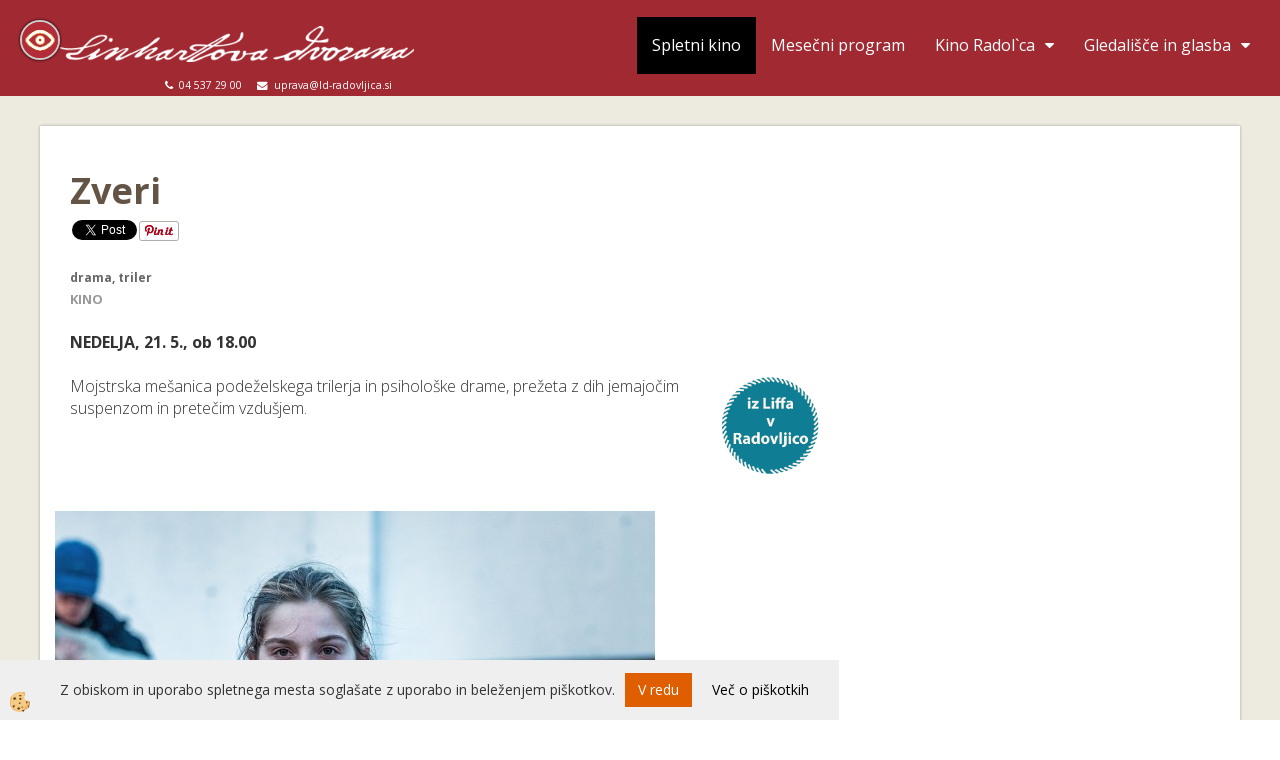

--- FILE ---
content_type: text/html
request_url: https://www.ld-radovljica.si/zveri
body_size: 13157
content:
<!DOCTYPE html><html lang="sl"><head><meta charset="utf-8"><title>Zveri</title>
<meta name="Description" content="drama, triler

KINO

&nbsp;

NEDELJA, 21. 5., ob 18.00

&nbsp;

Mojstrska me&scaron;anica podeželskega trilerja in psiholo&scaron;ke drame, prežeta z dih jemajočim suspenzom in pretečim vzdu&scaron;jem.
"/>
<meta name="Keywords" content="Zveri,drama,,triler

KINO

&nbsp;

NEDELJA,,21.,5.,,ob,18.00

&nbsp;

Mojstrska,me&scaron;anica,podeželskega,trilerja,in,psiholo&scaron;ke,drame,,prežeta,z,dih,jemajočim,suspenzom,in,pretečim,vzdu&scaron;jem.
"/>
<link rel="canonical" href="http://www.ld-radovljica.si/zveri" />
<meta property="fb:app_id" content="" />
<meta property="og:title" content="Zveri" />
<meta property="og:image" content="http://www.ld-radovljica.si/media/SlikeIT/Novice/_MG_1448  Lucia Faraig_corr_r.jpg" />
<meta property="og:type" content="article" />
<meta property="og:url" content="http://www.ld-radovljica.si/zveri" />
<meta property="og:description" content="drama, triler

KINO

&nbsp;

NEDELJA, 21. 5., ob 18.00

&nbsp;

Mojstrska me&scaron;anica podeželskega trilerja in psiholo&scaron;ke drame, prežeta z dih jemajočim suspenzom in pretečim vzdu&scaron;jem.
" />
<meta name="viewport" content="width=device-width, initial-scale=1.0"><link rel="stylesheet" href="/skins/general.css?ver=1"><link rel="stylesheet" href="/skins/body.css?ver=1"><link rel="icon" href="/favicon.ico" /><script defer type="text/javascript" src="/js/all.js?5.702" onload="Initialize();"></script><script defer type="text/javascript" src="/js/js_swiper.js?5.702"></script><script defer type="text/javascript" src="/js/sl/js_validation.js?5.702"></script><script defer type="text/javascript" src="/js/sl/js_custom.js?5.702"></script><script type="text/javascript">
(function(w,d,s,l,i){w[l]=w[l]||[];w[l].push({'gtm.start': 
new Date().getTime(),event:'gtm.js'});var f=d.getElementsByTagName(s)[0], 
j=d.createElement(s),dl=l!='dataLayer'?'&l='+l:'';j.async=true;j.src=
'//www.googletagmanager.com/gtm.js?id='+i+dl;f.parentNode.insertBefore(j,f);
})(window,document,'script','dataLayer','G-119RNSP2G2');
</script></head><body class="p-sl">
<noscript><iframe src="//www.googletagmanager.com/ns.html?id=G-119RNSP2G2" height="0" width="0" style="display:none;visibility:hidden"></iframe></noscript><div id="boostpage"></div><div class="modal fade" id="elModal" tabindex="-1" role="dialog" aria-labelledby="elModal" aria-hidden="true"><div class="modal-dialog" id="elModalDialog"><div class="modal-content"><div class="modal-header" id="elModalHeaderId">vsebina glave</div><div class="modal-body" id="elModalBodyId">vsebina body</div><div class="modal-footer" id="elModalFooterId"></div></div></div></div><script></script><div class="global_containter notranja">
	<div class="skip-to-content"><p><a class="skip-button" href="#content"><span>Skoči do osrednje vsebine</span> </a></p>
</div>
	<div class="showsettings">
	<button id="showsettings"><img src="/images/site/visual.png" alt="Orodja za dostopnost"></button>
</div>
<div class="visual_settings" id="visual_settings">
	<div class="visual_close">
		<button id="visualclose"><i class="fa fa-close"></i></button>
	</div>
	<div class="visual_controls" id="visual_controls">
		<div class="h2">Dostopnost</div>
		<ul>
			<li id="visual1">Navigacija preko tipkovnice<div class="toggler"></div></li>
			<li id="visual2">Izključi animacije<div class="toggler"></div></li>
		</ul>   
		<div class="h3">Kontrast</div>         
		<ul>
			<li id="visual3">Visok kontrast<div class="toggler"></div></li>
			<li id="visual4">Sivine<div class="toggler"></div></li>
		</ul>
		<div class="h3">Besedilo</div>
		<ul>
			<li id="visual5">Povečaj pisavo<div class="toggler"></div></li>
			<li id="visual6">Pomanjšaj pisavo<div class="toggler"></div></li>
			<li id="visual7">Označi naslove<div class="toggler"></div></li>
			<li id="visual8">Označi povezave<div class="toggler"></div></li>
			<li id="visual9">Podčrtaj povezave<div class="toggler"></div></li>
		</ul>
		<div><a id="sitemap" href="#">Zemljevid strani</a></div>
		<div><a id="izjava" href="#">Izjava o dostopnosti</a></div>
	</div>
</div>
<header>
	<div class="container">
		<div class="row">
			<div class="mobile_cart_container visible-xs"><div class="mobile_cart_menu"><a data-toggle="collapse" data-target=".navbar-collapse"><i class="fa fa-bars"></i></a></div></div>
			<div class="logo"><div class="innerbox"><a href="/domov" ><img src="/images/site/sl/logo.png" alt="Linhartova dvorana" title="Linhartova dvorana" /></a></div></div>
			<!--
			<div class="koledarheader">
				<div><a onclick="ToggleKoledar();" id="showkoledar"><img src="/images/site/koledar.png" alt="koledar"></a></div>
				<div class="dropdown-menu" id="ddkoledar"></div>
			</div>
			-->
			<div class="infotop"><p><sub><i class="fa fa-phone"></i>&nbsp; 04 537 29 00 &nbsp; &nbsp; <i class="fa fa-envelope"></i>&nbsp; uprava@ld-radovljica.si</sub></p>
</div>
			<div class="headernavi"><nav><div class="navbar-collapse collapse"><ul class="nav navbar-nav"><li id="xxspletnikino" class=""><a  href="https://online.kinoradolca.si/">Spletni kino</a></li><li id="xxglasba" class=""><a  href="/mesecni-program">Mesečni program</a></li><li id="xxfilm" class="dropdown"><a class="dropdown-toggle" data-toggle="dropdown" href="#">Kino Radol`ca</a><ul class="dropdown-menu"><li><a href="/kino-spored">KINO spored</a></li><li><a href="/art-kino">art KINO</a></li><li><a href="/ital-kino-art">itak KINO art</a></li><li><a href="/mini-kino-art">mini KINO art</a></li><li><a href="/festival-gorniskega-filma">20. Festival gorniškega filma</a></li></ul></li><li id="xxgledalie" class="dropdown"><a class="dropdown-toggle" data-toggle="dropdown" href="#">Gledališče in glasba</a><ul class="dropdown-menu"><li><a href="/gledalisce/linhartov-abonma">Linhartov abonma</a></li><li><a href="/abonma-za-otroke">Čebelice in čmrlji  - abonma za otroke</a></li><li><a href="/default.asp?mid=sl&amp;pid=predstavezaizven">Dogodki za izven</a></li><li><a href="/povezani/glasba">Abonma Povezani</a></li></ul></li><script type="text/javascript">document.addEventListener("DOMContentLoaded", function(event) { });</script></ul></div></nav></div>
        </div>
    </div>
</header>
<section class="contentcontainer" id="content">
	<div class="container">
		<div class="maintop_left">
			<div class="row">
				<div class="mainbox1 newsspan"><div class="innerbox" id="novice_listizkoledarja"><div class="row"><div class="dnovica_top"><div class="innerbox"><div class="row"><div class="dnovica_slika"><div class="innerbox"><a title="" href="#" onclick="ShowModalPopup('/ajax_getNewsPict.asp?mid=sl&amp;novicaID=1008&amp;SlikaID=3606','','modal-lg');"><img src="/media/SlikeIT/Novice//Thumbs/_MG_1448%20%20Lucia%20Faraig_corr_r.jpg" alt="" /></a></div></div><div class="dnovica_vsebinatop"><div class="innerbox"><div class="dnovica_title"><h1>Zveri</h1></div><div class="detail_social"><div class="detail_facebook"><script>window.fbAsyncInit = function() {
FB.init({appId      : '',cookie     : true,  xfbml      : true,  version    : 'v2.10' });
};
</script><div class="fb-like" data-href="http://www.ld-radovljica.si/zveri" data-layout="button" data-action="like" data-show-faces="false" data-share="true"></div></div><div class="detail_twitter"><a href="https://twitter.com/share" class="twitter-share-button"></a><script>!function(d,s,id){var js,fjs=d.getElementsByTagName(s)[0],p=/^http:/.test(d.location)?'http':'https';if(!d.getElementById(id)){js=d.createElement(s);js.id=id;js.async=true;js.src=p+'://platform.twitter.com/widgets.js';fjs.parentNode.insertBefore(js,fjs);}}(document, 'script', 'twitter-wjs');</script></div><div class="detail_pinit"><a href="//www.pinterest.com/pin/create/button/?url=http%3A%2F%2Fwww%2Eld%2Dradovljica%2Esi%2Fzveri&media=http%3A%2F%2Fwww%2Eld%2Dradovljica%2Esi%2Fmedia%2FSlikeIT%2FNovice%2F%2FThumbs%2F%5FMG%5F1448%2520%2520Lucia%2520Faraig%5Fcorr%5Fr%2Ejpg&description=Zveri" data-pin-do="buttonPin" data-pin-config="none" data-pin-color="red"><img src="//assets.pinterest.com/images/pidgets/pinit_fg_en_rect_white_20.png" /></a></div></div><div class="dnovica_krvsebina"><p><span class="h9">drama, triler</span></p>

<p><span class="h8"><strong>KINO</strong></span></p>

<p>&nbsp;</p>

<p><b>NEDELJA, 21. 5., ob 18.00</b></p>

<p>&nbsp;</p>

<p><img alt="" src="/media/LIFFE-v-RADOVLJICO.png" style="height: 101px; width: 100px; float: right;" />Mojstrska me&scaron;anica podeželskega trilerja in psiholo&scaron;ke drame, prežeta z dih jemajočim suspenzom in pretečim vzdu&scaron;jem.</p>
</div><div class="dnovica_datoteke"></div></div></div><div class="dnovica_maleslike"><div class="innerbox"><div class="row"><div class="detail_singlethumb"><a title="" onclick="ShowModalPopup('/ajax_getNewsPict.asp?mid=sl&amp;novicaID=1008&amp;SlikaID=3607','','modal-lg');"><img src="/media/SlikeIT/Novice//Thumbs/_K0A0063%20%20Lucia%20Faraig_r.jpg" alt="" /></a></div><div class="detail_singlethumb"><a title="" onclick="ShowModalPopup('/ajax_getNewsPict.asp?mid=sl&amp;novicaID=1008&amp;SlikaID=3608','','modal-lg');"><img src="/media/SlikeIT/Novice//Thumbs/_K0A3795_C%20%20Lucia%20Faraig_r.jpg" alt="" /></a></div><div class="detail_singlethumb"><a title="" onclick="ShowModalPopup('/ajax_getNewsPict.asp?mid=sl&amp;novicaID=1008&amp;SlikaID=3609','','modal-lg');"><img src="/media/SlikeIT/Novice//Thumbs/_MG_0570%20%20Lucia%20Faraig_r.jpg" alt="" /></a></div><script type="text/javascript">document.addEventListener("DOMContentLoaded", function(event) {$('#elModal').on('slid.bs.carousel', function () {var currentIndex = $('#elModalBodyId div.active').attr('id');var reply = $.ajax({type: "GET", url: "/ajax_getNewsPictComment.asp?slikaID=" + currentIndex  + "&mid=sl", async: false }).responseText;$('#elModalFooterId').html(reply);})});</script></div></div></div><div class="dnovica_vsebina"><div class="innerbox"><p>&Scaron;panija, Francija&nbsp;/ 2022&nbsp;/ 137&nbsp;min</p>

<p><strong>režija:&nbsp;</strong>Rodrigo Sorogoyen</p>

<p><strong>igrajo:&nbsp;&nbsp;</strong>Denis Menochet,&nbsp;Marina Fo&iuml;s,&nbsp;Luis Zahera, Diego Anido, Marie Colomb</p>

<p>&nbsp;</p>

<p><strong>zgodba</strong><br />
Antoine in Olga sta francoska zakonca, ki sta že pred leti na&scaron;la svoj novi dom v odmaknjeni galicijski vasici. Tam živita mirno življenje, pridelujeta ekolo&scaron;ko zelenjavo in obnavljata zapu&scaron;čene hi&scaron;e. A njuno nasprotovanje gradnji vetrne elektrarne zaostri odnos s sosedi, zlasti z bratoma Xanom in Lorenzom, ki v vasi živita že od rojstva &hellip;</p>

<p><strong>iz prve roke</strong><br />
&raquo;Pri pravici se mi zdi zanimivo, da ni nesporna, ampak relativna. Odvisno od zornega kota, iz katerega pripovedujemo zgodbo, lahko nekdo verjame, da je pravično eno, lahko pa je prepričan v ravno nasprotno. S soscenaristko Isabel Pe&ntilde;a gledalca (in s tem tudi sebe) rada postaviva v čevlje nekoga drugega, v najbolj nepričakovano situacijo. Ko ustvarjava like, se prisiliva, da jih razumeva.<br />
Razpadajoča vas /&hellip;/, katere prebivalci so nezaupljivi do tujcev. Brata, jezna na svet. Njuna realnost proti realnosti tujcev. Domovina kot ozemlje spora. Soočenje v smislu&nbsp;<em>&lsquo;jaz sem tu doma, ti pa ne&rsquo;</em>&nbsp;&hellip; Najprej sva morala razumeti, zakaj Antoine in Olga tvegata vse, da bi v tem kraju uresničila svoj projekt. Vendar to nista bila edina lika, ki ju je bilo treba razumeti. Med pisanjem sta naju močno zanimala tudi antagonista, brata Anta, ki v vasi živita že od rojstva. Ne da bi ju sku&scaron;ala opravičevati, sva razumela njuno stisko, njuno sovra&scaron;tvo, pa tudi strah. Prizori, v katerih se&nbsp;<em>aloitadorji</em>&nbsp;povzpnejo na konja, se z njim borijo, ga onesposobijo, nato pa mu odrežejo grivo, spominjajo na koreografijo, lepo in hkrati nasilno, v kateri se človek in žival neusmiljeno spopadeta, dokler eden od njiju ne zmaga. Iz kaosa nastane red, potem pa spet vse od začetka, z drugim konjem. To se nama je zdela čudovita metafora za uvod v film.&laquo;<br />
&ndash; Rodrigo Sorogoyen</p>

<p>&nbsp;</p>

<p><iframe allow="accelerometer; autoplay; clipboard-write; encrypted-media; gyroscope; picture-in-picture; web-share" allowfullscreen="" frameborder="0" height="315" src="https://www.youtube.com/embed/84IPHN-HNoE" title="YouTube video player" width="100%"></iframe></p>
</div></div></div></div></div></div></div></div>
			</div>
		</div>
		<div class="mainright">
			<div class="row">
					<div class="mainright1"><div class="innerbox"></div></div>
			</div>
		</div>
	</div>
</section>
		<footer>
	<section class="footop">
    	<div class="container">
            <div class="row">
                <div class="footlinks w4"><div class="innerbox"><ul>
	<li><a href="/osebna-izkaznica">Osebna izkaznica</a></li>
	<li><a href="/lokacija">Lokacija</a></li>
	<li><a href="/kontakti">Kontakti</a></li>
	<li><a href="/informacije-javnega-znacaja">Informacije javnega značaja</a></li>
	<li><a href="/javni-razpisi-in-objave">Javni razpisi in objave</a></li>
	<li><a href="/pravno-obvestilo">Pravno obvestilo</a></li>
	<li><a href="/media/Izjava o dostopnosti za spletno mesto LD.pdf" target="_blank">Izjava o dostopnosti</a></li>
</ul>

<p>&nbsp;</p>

<p><img alt="" height="79" src="/media/noga/kino1.png" width="193" /></p>
</div></div>
                <div class="footlinks w4"><div class="innerbox"><ul>
	<li><a href="/tehnicni-podatki"><i class="fa fa-pencil"></i>&nbsp; Tehnični podatki&nbsp;</a></li>
	<li><a href="/javni-razpisi-in-objave"><i class="fa fa-volume-up"></i>&nbsp; Javne objave</a></li>
	<li><a href="https://ld-radovljica.kupikarto.si/index.php" target="_blank"><i class="fa fa-ticket"></i>&nbsp; Spletni nakup vstopnic</a></li>
	<li><a href="/nas-mesecnik"><i class="fa fa-book"></i>&nbsp; Prijava na mesečnik, spletne novice in obvestila</a></li>
</ul>

<p>&nbsp;</p>
</div></div>
                <div class="footlinks w4"><div class="innerbox"><ul>
	<li><a href="/cenik-vstopnic">Cenik vstopnic</a></li>
	<li><a href="/Cenik-najema-dvorane">Cenik najema dvorane</a></li>
	<li><a href="/Cenik-oglasevanja-v-mesecni-publikaciji">Cenik ogla&scaron;evanja v mesečni publikaciji</a></li>
	<li><a href="/Cenik-oglasevanja-v-dvorani">Cenik ogla&scaron;evanja v dvorani</a></li>
	<li><a href="/media/JZTKR_CENIK-letni_kino-postavljanje_2022.pdf" target="_blank">Cenik postavljanja opreme za mobilni kino in projekcija</a></li>
</ul>

<p>&nbsp;</p>

<p>&nbsp;</p>

<p>&nbsp;</p>

<p>&nbsp;</p>

<p><a href="https://www.radolca.si/" target="_blank"><img alt="" src="/media/noga/radolca.png" style="height: 141px; width: 200px;" /></a></p>
</div></div>
                <div class="footlinks w4"><div class="innerbox"><p><strong>LINHARTOVA DVORANA</strong></p>

<p>Gorenjska c. 19/a, 4240 Radovljica</p>

<p>uprava@ld-radovljica.si</p>

<p>&nbsp;</p>

<p><strong>Tajni&scaron;tvo in rezervacije</strong><br />
(delavniki od 8h do 15h):<br />
(04) 537 29 00</p>

<p>&nbsp;</p>

<p><strong>Blagajna</strong></p>

<p>(uro pred predstavo):<br />
(04) 537 29 00</p>
</div></div>
            </div>
       	</div>
    </section>
    <section class="footmiddle"><div class="fmbox"><h3><span>PONOSNI ČLANI</span></h3>

<p><img alt="" src="/media/logotipi/logo-art-kino.png" /></p>

<p><img alt="" src="/media/EUROPACINEMAS-CREATIVE-Logo_BlueRGB.png" /></p>

<p><img alt="" src="/media/logotipi/logo-kudus.png" /></p>

<p>&nbsp;</p>

<h3><span>PARTNERJI IN PODPORNIKI</span></h3>

<p>&nbsp;</p>

<p><img alt="" src="/media/logotipi/logo-ministrstvo-za-kulturo.png" /></p>

<p><img alt="" src="/media/logotipi/logo-media-eu.png" /></p>
</div></section>
    <section class="footbottom">
    	<div class="container">
        <div class="row">
            <!--<div class="footbox w1"><div class="innerbox"><div class="row"><div class="primaryfoot"><div class="innerbox"><ul><li><a href="/domov">Domov</a></li><li><a href="/nas-mesecnik">Naš mesečnik</a></li><li><a href="/o-nas">O nas</a></li><li><a href="/cenik-linhartove-dvorane">Ceniki</a></li><li><a href="/tehnicni-podatki">Tehnični podatki</a></li><li><a href="/javne-objave">Javne objave</a></li></ul></div></div></div><div class="row"><div class="elsocial"><div class="innerbox"><div class="eltwit"><a href="https://twitter.com/share" class="twitter-share-button" data-dnt="true"></a></div><div class="elface"><div class="fb-like" data-href="https://www.facebook.com/profile.php?id=100063575110587" data-send="false" data-layout="button_count" data-show-faces="false"></div></div><div class="ellinked"></div></div></div></div></div></div>-->
            <div class="footbox footcontact w1"><div class="innerbox"><p><i class="fa fa-map-marker">&nbsp;</i><strong>Naslov:</strong> Gorenjska c. 19/a, 4240 Radovljica</p>

<p><strong><i class="fa fa-phone">&nbsp;</i>Tajni&scaron;tvo in rezervacije (delavniki od 8h do 15h):</strong> 04 537 29 00</p>

<p><strong><i class="fa fa-phone">&nbsp;</i>Blagajna (uro pred predstavo):</strong> 04 537 29 00</p>

<p><i class="fa fa-envelope-o">&nbsp;</i><strong>E po&scaron;ta:</strong> <a href="mailto:uprava@ld-radovljica.si">uprava@ld-radovljica.si</a></p>

<p>&nbsp;</p>

<p>&nbsp;</p>
</div></div>
            <div class="footbox footsocial w1"><div class="innerbox"><p><a href="https://www.facebook.com/Kino-Linhartova-dvorana-Radovljica-194167393955921/" target="_blank"><i class="fa fa-facebook">&nbsp;</i></a></p>

<p><a href="https://www.instagram.com/kino_radolca/" target="_blank"><i class="fa fa-instagram">&nbsp;</i></a></p>
<p><a href="https://www.facebook.com/Kino-Linhartova-dvorana-Radovljica-194167393955921/" target="_blank"><i class="fa fa-facebook">&nbsp;</i></a></p>

<p><a href="https://www.instagram.com/kino_radolca/" target="_blank"><i class="fa fa-instagram">&nbsp;</i></a></p>
</div></div>
	    </div>
    </div>
    </section>
</footer>
<div class="footauthors">
	<div class="container">
    	<div class="row">
            <div class="innerbox">
                <div class="element1"><a href="http://www.element.si" title="Izdelava spletne trgovine" target="_blank">Izdelava spletne trgovine</a></div>
                <div class="element2"><a href="http://www.elshop.si" title="Izdelava spletne trgovine" target="_blank"><img src="/images/site/elshop.png" title="Izdelava spletne trgovine" alt="Izdelava spletne trgovine"></a></div>
               <div class="kosaricaakcije_prijavi"><a href="#" rel="nofollow" data-toggle="modal" data-target="#sheet" id="see"><i class="fa fa-user"></i></a></div>
               <div class="kosaricaakcije_registriraj"><a href="#" rel="nofollow" data-toggle="modal" data-target="#sheet2" id="see2"><i class="fa fa-unlock-alt"></i></a></div>
            </div>
	    </div>
	</div>
</div>
<div class="cart_foot" id="cart_top"><div class="innerbox"><div class="carttop"> <div class="jeziki"><div class="lan_a_sl"><a href="/domov">sl</a></div><div class="lan_en"><a href="/en">en</a></div></div> <div class="kosaricaakcije"><div class="kosaricaakcije_prijavi"><a href="#" rel="nofollow" data-toggle="modal" data-target="#sheet" id="see"><i class="fa fa-user"></i><span>Prijavi se</span></a></div><div class="kosaricaakcije_registriraj"><a href="#" rel="nofollow" data-toggle="modal" data-target="#sheet2" id="see2"><i class="fa fa-unlock-alt"></i><span>Registriraj se</span></a></div><div class="kosaricaakcije_forgotpass"><a href="#" rel="nofollow" data-toggle="modal" data-target="#sheet3" id="see3"><i class="fa fa-question"></i><span>Ste pozabili geslo?</span></a></div></div> <div class="stanjekosarice"><div id="cart_info"><div class="stanjekosarice_carticon"><a href="#" rel="nofollow" data-toggle="modal" data-target="#popupCart"><img src="/images/site/cart.png" alt="Vaša košarica" /></a></div><div class="stanjekosarice_stanje" id="sitecart_vasakosara"><a href="#" rel="nofollow" data-toggle="modal" data-target="#popupCart"><i class="fa fa-shopping-cart"></i><span>0</span></a></div></div></div> <div class="wishlist"></div> </div> <div class="modal fade" id="popupCart" tabindex="-1" role="dialog" aria-labelledby="popupCart" aria-hidden="true"><div class="modal-dialog">	<div class="modal-content">		<div class="modal-header"><button type="button" class="close" data-dismiss="modal" aria-hidden="true"><i class="fa fa-times"></i></button><div class="modal-title h4">Stanje košarice</div></div>		<div class="modal-body">0</div>		<div class="modal-footer">			<button type="button" class="btn btn-default" data-dismiss="modal">Zapri košarico</button>		</div>	</div></div></div> <div class="modal fade" id="sheet" tabindex="-1" role="dialog" aria-labelledby="sheet" aria-hidden="true">	<div class="modal-dialog">	 <div class="modal-content"> <form method="post" id="frmlogin" name="frmlogin" action="#">	  <div class="modal-header"><button type="button" class="close" data-dismiss="modal" aria-hidden="true"><i class="fa fa-times"></i></button><div  class="modal-title h4">Prijavite se v spletno trgovino</div></div> 	 <div class="modal-body">		  <div class="row loginmodal">			  <div class="carttop_inputs_medium"><div class="form-group"><input class="form-control" name="form_username" type="email" placeholder="Uporabniško ime" /></div></div>		 		<div class="carttop_inputs_medium"><div class="form-group"><input class="form-control" name="form_password" type="password" placeholder="Geslo" /></div></div>			</div>		 </div>    <div class="modal-footer">			<a href="#" rel="nofollow" data-toggle="modal" data-target="#sheet3" id="see3"><span>Ste pozabili geslo?</span></a>     <button type="button" class="btn btn-default" data-dismiss="modal">Zapri</button>     <button type="submit" class="btn btn-primary">Prijavi</button>    </div>	 </form>   </div>  </div> </div> <div class="modal fade" id="sheet2" tabindex="-1" role="dialog" aria-labelledby="sheet2" aria-hidden="true">	 <div class="modal-dialog">		<div class="modal-content">		 <div class="modal-header"><button type="button" class="close" data-dismiss="modal" aria-hidden="true"><i class="fa fa-times" ></i></button><div class="modal-title h4">Registracija</div>		<div class="modal-texttop"><p>&nbsp;</p>

<p>&nbsp;</p>
</div>		</div> 	 <div class="modal-body"><div id="skrijse"><ul class="nav nav-tabs">	<li class="active"><a href="#regfizicne" data-toggle="tab">Fizične osebe</a></li>	<li><a href="#regpravne" data-toggle="tab">Pravne osebe</a></li></ul></div><div class="tab-content"> <div class="tab-pane active" id="regfizicne">		<form method="post" name="frmregfiz" id="frmregfiz" action="#">			<input type="hidden" name="partner" value="1" />			<input type="hidden" name="baza" value="gen225" />			<div class="row"><div class="carttop_maintitle"><p>Registracija za fizične osebe</p></div></div>			<div class="row loginmodal">				<div class="carttop_inputs_medium"><div class="form-group"><input class="form-control" autocomplete="email" type="text" name="form_email" value="" placeholder="Email:" /></div></div>				<div class="carttop_inputs_medium"><div class="form-group"><input class="form-control" autocomplete="email" type="text"  name="form_email2" value="" maxlength="50" placeholder="Ponovi Email:" /></div></div>				<div class="carttop_inputs_medium"><div class="form-group"><input class="form-control" type="password" name="form_geslo"  maxlength="50" placeholder="Geslo:" /></div></div>				<div class="carttop_inputs_medium"><div class="form-group"><input class="form-control" type="password" name="form_geslo2" maxlength="50"  placeholder="Ponovi Geslo:" /></div></div>			</div>			<div class="row"><div class="carttop_maintitle"><p>Kontaktni podatki</p></div></div>			<div class="row loginmodal">				<div class="carttop_inputs_xlarge"><div class="form-group" id="SelectCboxDrzFiz"></div></div>				<div class="carttop_inputs_medium"><div class="form-group"><input class="form-control" autocomplete="given-name" type="text" name="kime" value="" maxlength="50" placeholder="Ime:" /></div></div>				<div class="carttop_inputs_medium"><div class="form-group"><input class="form-control" autocomplete="family-name" type="text" name="kpriimek" value="" maxlength="50" placeholder="Priimek:" /></div></div>				<div class="carttop_inputs_xlarge"><div class="form-group"><input class="form-control" autocomplete="street-address" type="text" name="knaslov" value="" maxlength="50" placeholder="Naslov:" /></div></div>				<div class="carttop_inputs_small"><div class="form-group"><input class="form-control" autocomplete="postal-code" onkeyup="FillPostName(this, $('#cboxRegFiz').val(),'kkrajfiz');" type="text"  name="kpostnast"  value="" placeholder="Poštna št." /></div></div>				<div class="carttop_inputs_large"><div class="form-group"><input class="form-control" autocomplete="address-level2" type="text" name="kkraj" id="kkrajfiz" value="" maxlength="50" placeholder="Poštna številka / pošta:" /></div></div>				<div class="carttop_inputs_medium"><div class="form-group"><input class="form-control" autocomplete="tel" type="text" name="ktelefon" value="" maxlength="50" placeholder="Telefon:"></div></div>				<div class="carttop_inputs_large"><div class="form-group"><input class="form-checkbox" type="checkbox" name="cboxGdprSpl"/>Strinjam se s&nbsp;<a onclick="ShowModalPopup('/ajax_splosnipogoji.asp?mid=sl','','elModal-lg OnTop');" title="terms">splošnimi pogoji poslovanja podjetja</a></div></div>				<div class="carttop_inputs_large"><div class="form-group"><input class="form-checkbox" type="checkbox" name="cboxGdprSeg"/>Strinjam se z uporabo podatkov za namen profiliranja/segmentiranja</div></div>			</div>   <div class="register_frmbtn"><div class="modal-textbottom"></div>	<button type="button" class="btn btn-default" data-dismiss="modal">Zapri</button> <button type="submit" class="btn btn-primary">Registriraj se</button></div>		</form> </div><div class="tab-pane" id="regpravne">		<form name="frmregpra" id="frmregpra" method="post" action="#" novalidate="novalidate" >			<input type="hidden" name="partner" value="2" />			<input type="hidden" name="baza" value="gen225" />			<input type="hidden" id="taxvalid" name="taxvalid" value="false" />    		<div class="row"><div class="carttop_maintitle"><p>Registracija za pravne osebe</p></div></div>			<div class="row loginmodal">    		<div class="carttop_inputs_medium"><div class="form-group"><input class="form-control" type="text" name="form_email" value="" maxlength="50" placeholder="Email:" /></div></div>    		<div class="carttop_inputs_medium"><div class="form-group"><input class="form-control" type="text" name="form_email2" value="" maxlength="50" placeholder="Ponovi Email:" /></div></div>    		<div class="carttop_inputs_medium"><div class="form-group"><input class="form-control" type="password"  name="form_geslo" value="" maxlength="50" placeholder="Geslo:" /></div></div>    		<div class="carttop_inputs_medium"><div class="form-group"><input class="form-control" type="password"  name="form_geslo2" value="" maxlength="50" placeholder="Ponovi Geslo:" /></div></div>		</div>    		<div class="row"><div class="carttop_maintitle"><p>Podatki podjetja</p></div></div>			<div class="row loginmodal"><div class="carttop_inputs_medium"><div class="form-group vatinput"><select id="vatnumberprefix" name="vatnumberprefix" class="vatpredpona"><option>AT</option><option selected="selected">SI</option></select><input class="form-control" type="text" name="form_davcna" id="vatnumber" value="" maxlength="20" placeholder="Davčna številka" /></div></div>				<div class="carttop_inputs_small"><div class="form-group"><button id="vatbuttoncheckerreg" type="button" onclick="CheckVatNumberReg('VALID','NOT VALID', 'False');" class="btn btn-default">Preveri</button></div></div>				<div class="carttop_inputs_small"><div class="form-group" id="tax_response"></div></div>    		<div class="carttop_inputs_large"><div class="form-group"><input class="form-control" type="text" name="form_podjetje" value="" maxlength="52" placeholder="Ime podjetja:" /></div></div>    		<div class="carttop_inputs_xlarge"><div class="form-group"><input class="form-control" type="text" name="form_naslov" value="" maxlength="100" placeholder="Naslov:" /></div></div>    		<div class="carttop_inputs_small"><div class="form-group"><input class="form-control" type="text" name="form_postnast"  value="" placeholder="Poštna št." /></div></div>			<div class="carttop_inputs_large"><div class="form-group"><input class="form-control" type="text" name="form_kraj" value="" maxlength="50" placeholder="Poštna številka / pošta:" /></div></div>		</div>    		<div class="row"><div class="carttop_maintitle"><p>Kontaktni podatki</p></div></div>			<div class="row loginmodal">				<div class="carttop_inputs_xlarge"><div class="form-group" id="SelectCboxDrzPra"></div></div>				<div class="carttop_inputs_medium"><div class="form-group"><input class="form-control" type="text" name="kime" value="" maxlength="50" placeholder="Ime:" /></div></div>				<div class="carttop_inputs_medium"><div class="form-group"><input class="form-control" type="text" name="kpriimek" value="" maxlength="50" placeholder="Priimek:" /></div></div>				<div class="carttop_inputs_xlarge"><div class="form-group"><input class="form-control" type="text" name="knaslov" value="" maxlength="50" placeholder="Naslov:" /></div></div>				<div class="carttop_inputs_small"><div class="form-group"><input class="form-control" type="text" onkeyup="FillPostName(this, $('#cboxRegPra').val(),'kkrajpra');" name="kpostnast" value="" placeholder="Poštna št." /></div></div>				<div class="carttop_inputs_large"><div class="form-group"><input class="form-control" type="text" name="kkraj" id="kkrajpra" value="" maxlength="50" placeholder="Poštna številka / pošta:" /></div></div>				<div class="carttop_inputs_medium"><div class="form-group"><input class="form-control" type="text" name="ktelefon" value="" maxlength="50" placeholder="Telefon:"></div></div>				<div class="carttop_inputs_large"><div class="form-group"><input class="form-checkbox" type="checkbox" name="cboxGdprSpl"/>Strinjam se s&nbsp;<a onclick="ShowModalPopup('/ajax_splosnipogoji.asp?mid=sl','','elModal-lg OnTop');" title="terms">splošnimi pogoji poslovanja podjetja</a></div></div>				<div class="carttop_inputs_large"><div class="form-group"><input class="form-checkbox" type="checkbox" name="cboxGdprSeg"/>Strinjam se z uporabo podatkov za namen profiliranja/segmentiranja</div></div>		</div>   <div class="register_frmbtn">	<button type="button" class="btn btn-default" data-dismiss="modal">Zapri</button> <button type="submit" class="btn btn-primary">Registriraj se</button></div>		</form></div></div></div></div></div></div><div class="modal fade" id="sheet3" tabindex="-1" role="dialog" aria-labelledby="sheet3" aria-hidden="true">		<form method="post" id="frmforgotpass" name="frmforgotpass">		<input type="hidden" name="tokenforgotpass" value="726984639"/>		<div class="modal-dialog">			<div class="modal-content">				<div class="modal-header"><button type="button" class="close" data-dismiss="modal" aria-hidden="true"><i class="fa fa-times"></i></button><div class="modal-title h4">Ste pozabili geslo?</div></div> 			<div class="modal-body">						<div class="row loginmodal"><div class="carttop_inputs_xlarge"><div class="form-group"><input class="form-control" name="form_forgotemail" id="form_forgotemail" type="email" placeholder="Email:"></div></div></div>						<div class="divSuccess" id="divSuccess"></div>				</div>      <div class="modal-footer">        <button type="button" class="btn btn-default" data-dismiss="modal">Zapri</button>        <button type="submit" class="btn btn-primary">Pošljite mi geslo</button>      </div>    </div>  </div>	</form></div><script type="text/javascript">document.addEventListener("DOMContentLoaded", function(event) { LoadDrzave('sl');$('#sheet2').on('show.bs.modal', function (e){$('#frmregfiz').bootstrapValidator({message: 'Polje je obvezno',feedbackIcons: {valid: 'fa fa-check', invalid: 'fa fa-times', validating: 'fa fa-refresh'},submitHandler: function(validator, form, submitButton) {RegisterUser(form, 'sl', validator);},fields: { form_email: {validators: {notEmpty: {message: 'Polje je obvezno'},emailAddress: {message: 'Prosimo vpišite pravi E-naslov'},stringLength: { min: 0, message: 'Uporabnik z emailom že obstaja'},}},form_email2: {validators: {notEmpty: {message: 'Polje je obvezno'},identical:{field:'form_email',message:'Email naslova se ne ujemata'},stringLength: { min: 0, message: 'Email naslova se ne ujemata'},}},form_geslo: {validators: {notEmpty: {message: 'Polje je obvezno'},stringLength: { min: 6,max: 30, message: 'Polje zahteva 6 znakov'},}},form_geslo2: {validators: {notEmpty: {message: 'Polje je obvezno'},identical:{field:'form_geslo',message:'Gesli se ne ujemata'},}},kime: {validators: {notEmpty: {message: 'Polje je obvezno'},stringLength: { min: 2, max:50, message: 'Polje zahteva 2 znakov'},}},kpriimek: {validators: {notEmpty: {message: 'Polje je obvezno'},stringLength: { min: 3, max:50, message: 'Polje zahteva 5 znakov'},}},ktelefon: {validators: {notEmpty: {message: 'Polje je obvezno'},stringLength: { min: 9, max:20, message: 'Polje zahteva 9 znakov'},}},knaslov: {validators: {notEmpty: {message: 'Polje je obvezno'},stringLength: { min: 3, max:50, message: 'Polje zahteva 5 znakov'},}},kpostnast: {validators: {notEmpty: {message: 'Polje je obvezno'},}},kkraj: {validators: {notEmpty: {message: 'Polje je obvezno'},stringLength: { min: 2, max:50, message: 'Polje zahteva 2 znakov'},}},cboxGdprSpl: {validators: {notEmpty: {message: 'Polje je obvezno'},}},}});});$('#sheet2').on('show.bs.modal', function (e){$('#frmregpra').bootstrapValidator({message: 'Polje je obvezno',feedbackIcons: {valid: 'fa fa-check', invalid: 'fa fa-times', validating: 'fa fa-refresh'},submitHandler: function(validator, form, submitButton) {RegisterUser(form, 'sl', validator);},fields: { form_email: {validators: {notEmpty: {message: 'Polje je obvezno'},emailAddress: {message: 'Prosimo vpišite pravi E-naslov'},stringLength: { min: 0, message: 'Uporabnik z emailom že obstaja'},}},form_email2: {validators: {identical:{field:'form_email', message:'Prosimo vpišite pravi E-naslov'},stringLength: { min: 0, message: 'Email naslova se ne ujemata'},}},form_geslo: {validators: {notEmpty: {message: 'Polje je obvezno'},stringLength: { min: 6,max: 30, message: 'Polje zahteva 6 znakov'},}},form_geslo2: {validators: {notEmpty: {message: 'Polje je obvezno'},identical:{field:'form_geslo',message:'Gesli se ne ujemata'},}},form_davcna: {validators: {notEmpty: {message: 'Polje je obvezno'},}},form_ddvDa: {validators: {notEmpty: {message: 'Polje je obvezno'},}},form_podjetje: {validators: {notEmpty: {message: 'Polje je obvezno'},stringLength: { min: 4, max:50, message: 'Polje zahteva 5 znakov'},}},form_naslov: {validators: {notEmpty: {message: 'Polje je obvezno'},stringLength: { min: 4, max:50, message: 'Polje zahteva 5 znakov'},}},form_postnast: {validators: {notEmpty: {message: 'Polje je obvezno'},}},form_kraj: {validators: {notEmpty: {message: 'Polje je obvezno'},stringLength: { min: 2, max:50, message: 'Polje zahteva 2 znakov'},}},kime: {validators: {notEmpty: {message: 'Polje je obvezno'},stringLength: { min: 2, max:50, message: 'Polje zahteva 2 znakov'},}},kpriimek: {validators: {notEmpty: {message: 'Polje je obvezno'},stringLength: { min: 2, max:50, message: 'Polje zahteva 2 znakov'},}},ktelefon: {validators: {notEmpty: {message: 'Polje je obvezno'},stringLength: { min: 9, max:20, message: 'Polje zahteva 9 znakov'},}},knaslov: {validators: {notEmpty: {message: 'Polje je obvezno'},stringLength: { min: 3, max:50, message: 'Polje zahteva 5 znakov'},}},kpostnast: {validators: {notEmpty: {message: 'Polje je obvezno'},}},kkraj: {validators: {notEmpty: {message: 'Polje je obvezno'},stringLength: { min: 2, max:50, message: 'Polje zahteva 2 znakov'},}},cboxGdprSpl: {validators: {notEmpty: {message: 'Polje je obvezno'},}},}});});$('#sheet3').on('show.bs.modal', function (e){$('#frmforgotpass').bootstrapValidator({message: 'Polje je obvezno',feedbackIcons: {valid: 'fa fa-unlock', invalid: 'fa fa-times', validating: 'fa fa-refresh'},submitHandler: function(validator, form, submitButton) {ForgetPassword(form, validator);},
fields: { form_forgotemail: {validators: {notEmpty: {message: 'Polje je obvezno'},emailAddress: {message: 'Prosimo vpišite pravi E-naslov'},stringLength: { min: 0, message: 'Uporabnik z email naslovom ne obstaja'},}},}});});$('#sheet').on('show.bs.modal', function (e){$('#frmlogin').bootstrapValidator({live: 'disabled',message: 'Polje je obvezno',feedbackIcons: {valid: 'fa fa-unlock', invalid: 'fa fa-times', validating: 'fa fa-refresh'},submitHandler: function(validator, form, submitButton) {LoginAuth(form, validator);},fields: { form_username: { validators: {notEmpty: {message: 'Polje je obvezno'},stringLength: {min: 4,message: 'Polje je obvezno'},}},form_password: {validators: {notEmpty: {message: 'Polje je obvezno'},stringLength: {min: 1,message: 'Geslo ni pravilno'},}}}});}); });</script> <script>document.addEventListener('DOMContentLoaded', function(event){
(function(d, s, id) {
var js, fjs = d.getElementsByTagName(s)[0];if (d.getElementById(id)) return;js = d.createElement(s); js.id = id;js.src = "//connect.facebook.net/en_US/sdk.js";fjs.parentNode.insertBefore(js, fjs);}(document, 'script', 'facebook-jssdk'));
});</script></div></div>
</div>
<div class="cookiespane" id="cookiespane"><div class="cookies_fade" onclick="ToggleCookies();"></div><div class="cookies_content"><div class="closecookies"><a onclick="ToggleCookies();"><i class="fa fa-close"></i></a></div><div class="cookierules"><div class="cookierule">Piškotki za analitiko</div><div class="cookieonoff"><label class="switch"><input id="cc_anali" onchange="ChangeCookieSetting(this);" type="checkbox"><span class="slider round"></span></label></div><div class="cookierulelong">Ti se uporabljajo za beleženje analitike obsikanosti spletne strani in nam zagotavljajo podatke na podlagi katerih lahko zagotovimo boljšo uporabniško izkušnjo.</div></div><div class="cookierules"><div class="cookierule">Piškotki za družabna omrežja</div><div class="cookieonoff"><label class="switch"><input id="cc_social" onchange="ChangeCookieSetting(this);" type="checkbox"><span class="slider round"></span></label></div><div class="cookierulelong">Piškotki potrebni za vtičnike za deljenje vsebin iz strani na socialna omrežja.</div></div><div class="cookierules"><div class="cookierule">Piškotki za komunikacijo na strani</div><div class="cookieonoff"><label class="switch"><input id="cc_chat" onchange="ChangeCookieSetting(this);" type="checkbox"><span class="slider round"></span></label></div><div class="cookierulelong">Piškotki omogočajo pirkaz, kontaktiranje in komunikacijo preko komunikacijskega vtičnika na strani.</div></div><div class="cookierules"><div class="cookierule">Piškotki za oglaševanje</div><div class="cookieonoff"><label class="switch"><input id="cc_adwords" onchange="ChangeCookieSetting(this);" type="checkbox"><span class="slider round"></span></label></div><div class="cookierulelong">So namenjeni targetiranemu oglaševanju glede na pretekle uporabnikove aktvinosti na drugih straneh.</div></div><div><a onclick="ToggleCookies();ShowModalPopup('/ajax_cookieLaw.asp?mid=sl','','elModal-lg OnTop');" title="Cookies">Kaj so piškotki?</a></div><div class="closecookiesbig"><a onclick="ToggleCookies();"><i class="fa fa-close"></i></a></div><div class="confirmcookiesall"><a class="btn btn-primary" onclick="AcceptAllCookies();ToggleCookies();">Sprejmi vse</a></div></div><div class="showcookies"><a onclick="ToggleCookies();"></a></div><div class="showcookiesbar" id="showcookiesbar">Z obiskom in uporabo spletnega mesta soglašate z uporabo in beleženjem piškotkov.<a class="btn btn-primary" href="javascript:AcceptAllCookies();">V redu</a> <a href="javascript:$('#showcookiesbar').hide('slow');ToggleCookies();">Več o piškotkih</a></div></div><script>function getCookie(cname) {var name = cname + "=";var decodedCookie = decodeURIComponent(document.cookie);var ca = decodedCookie.split(';');for(var i = 0; i <ca.length; i++) {var c = ca[i];while (c.charAt(0) == ' ') {c = c.substring(1);} if (c.indexOf(name) == 0) {return c.substring(name.length, c.length);}}return "";}if (getCookie('cc_anali')=='true'){document.getElementById('cc_anali').checked = true;}else{document.getElementById('cc_anali').checked = false;}if (getCookie('cc_social')=='true'){document.getElementById('cc_social').checked = true;}else{document.getElementById('cc_social').checked = false;}if (getCookie('cc_chat')=='true'){document.getElementById('cc_chat').checked = true;}else{document.getElementById('cc_chat').checked = false;}if (getCookie('cc_adwords')=='true'){document.getElementById('cc_adwords').checked = true;}else{document.getElementById('cc_adwords').checked = false;}if (getCookie('cc_adwords')=='' && getCookie('cc_anali')=='' && getCookie('cc_social')=='' && getCookie('cc_chat')==''){document.addEventListener("DOMContentLoaded", function(event) {});}function AcceptAllCookies(){$('#cc_adwords').prop('checked', true);$('#cc_anali').prop('checked', true);$('#cc_social').prop('checked', true);$('#cc_chat').prop('checked', true);ChangeCookieSetting(document.getElementById('cc_adwords'));ChangeCookieSetting(document.getElementById('cc_chat'));ChangeCookieSetting(document.getElementById('cc_anali'));ChangeCookieSetting(document.getElementById('cc_social'));$('#showcookiesbar').hide('slow');}function ChangeCookieSetting(obj){var oDur=1;if ($('#' + obj.id).prop('checked')==true){oDur=30;if (obj.id=='cc_anali'){gtag('consent','update', {'analytics_storage':'granted'});}if (obj.id=='cc_chat'){gtag('consent','update', {'functionality_storage':'granted'});}if (obj.id=='cc_adwords'){gtag('consent','update', {'ad_personalization':'granted','ad_storage':'granted','ad_user_data':'granted','personalization_storage':'granted'});}}else{if (obj.id=='cc_anali'){gtag('consent','update', {'analytics_storage':'denied'});}if (obj.id=='cc_chat'){gtag('consent','update', {'functionality_storage':'denied'});}if (obj.id=='cc_adwords'){gtag('consent','update', {'ad_personalization':'denied','ad_storage':'denied','ad_user_data':'denied','personalization_storage':'denied'});}}setCookie(obj.id, $('#' + obj.id).prop('checked'),oDur);}</script><script>(function(i,s,o,g,r,a,m){i['GoogleAnalyticsObject']=r;i[r]=i[r]||function(){
 (i[r].q=i[r].q||[]).push(arguments)},i[r].l=1*new Date();a=s.createElement(o),
 m=s.getElementsByTagName(o)[0];a.async=1;a.src=g;m.parentNode.insertBefore(a,m) 
 })(window,document,'script','//www.google-analytics.com/analytics.js','ga');
function getCookie(cname) 
{ var name = cname + "="; var ca = document.cookie.split(';'); for(var i=0; i<ca.length; i++) { var c = ca[i]; while (c.charAt(0)==' ') c = c.substring(1); if (c.indexOf(name) == 0) return c.substring(name.length, c.length); }
return '';}
function Initialize(){ ga('create', 'UA-394396746', 'auto'); 
if (getCookie('cc_adwords') == 'true') 
{ ga('require', 'displayfeatures');}
else{ga('set', 'displayFeaturesTask', null);}
 ga('send', 'pageview');
}</script><noscript><img height="1" width="1" alt="" style="display:none" src="https://www.facebook.com/tr?id=&amp;ev=PageView&amp;noscript=1" /></noscript></body></html>

--- FILE ---
content_type: text/css
request_url: https://www.ld-radovljica.si/skins/body.css?ver=1
body_size: 13517
content:
@import"https://fonts.googleapis.com/css?family=Open+Sans:300,400,700&subset=latin-ext";.container{width:100% !important;max-width:1200px}html,body,input,textarea{font-family:"Open Sans",sans-serif;font-weight:400}.global_containter{background:#edeadf}.navbar,.modal-content,.btn,.dropdown-menu,.pagination>li:first-child>a,.pagination>li:last-child>a,.form-control,.nav-tabs>li>a,.breadcrumb,.progress{border-radius:0px}.mainbanner:before,.mainbanner:after{content:"";clear:both;display:table}h1,.h1{font-weight:700}h2,.h2,.fpage_seznam_title,.seznam_title{font-size:30px;font-weight:300}h3,.h3,.seznam_naziv a{text-transform:uppercase;letter-spacing:1px;font-weight:700;padding:10px 0;font-size:14px}h4,.h4,.detail_kropis,.dnovica_krvsebina,.snovica_podnaslov{font-weight:300;font-size:16px;padding:10px 0}h5,.h5{font-weight:700}h6,.h6{padding:3px 5px}h7,.h7{letter-spacing:2px;text-transform:uppercase}h8,.h8,.seznam_kratkiopis,.news_short_opis,.snovica_kropis{font-size:13px;color:#999}h9,.h9,.seznam_cenatxt{font-size:12px;color:#666;font-weight:700}#xxspletnikino{background:#000}.carousel-inner h1{background:hsla(0,0%,100%,.6)}.izhbox,.izhslika img,.seznam_slika img,.naviconbox:before,.mainbox2:before,.mainbox2:after,.mainbox2>.innerbox:before,.mainbox2>.innerbox:after,.mainbox4 .news_slika img,.news_content,.mainbox2 .carousel .carousel-caption,.innermain:before,.innermain:after,.mainbox2>.innerbox:before,.innermain>.innerbox:after,.innermain .carousel .carousel-caption{-webkit-transition:all .25s ease;transition:all .25s ease;-moz-transition:all .25s ease;-ms-transition:all .25s ease;-o-transition:all .25s ease}a,a:hover,a:focus,a:active{color:#000;cursor:pointer}.btn-info,.btn-primary,.enovice_button input,.vote_button input,.filter_btn input,.dvprasanje_btn input,.search .btn{background-color:#df5e00;border-color:#df5e00;color:#fff}.btn-info:hover,.btn-primary:hover,.enovice_button input:hover,.vote_button input:hover,.filter_btn input:hover,.dvprasanje_btn input:hover,.btn-primary:focus,.btn-primary:active,.btn-primary.active,.open .dropdown-toggle.btn-primary,.search .btn:hover{background-color:#333;border-color:#333;color:#fff}h1,.h1{color:#635446}h6,.h6,.mobile_cart_cart a,.tabela-vsebina th{background-color:#635446;color:#fff}hr,.artikel_box>.innerbox,.title_and_paging>.innerbox,.newsshort_novica>.innerbox{border-color:#ccc}.form-control:focus{border-color:#635446;-webkit-box-shadow:inset 0 1px 1px rgba(0,0,0,.075),0 0 8px rgba(160,32,31,.6);-moz-box-shadow:inset 0 1px 1px rgba(0,0,0,.075),0 0 8px rgba(160,32,31,.6);box-shadow:inset 0 1px 1px rgba(0,0,0,.075),0 0 8px rgba(160,32,31,.6)}.btn:focus,.btn:active:focus,.btn.active:focus{outline:5px auto rgba(160,32,31,.6)}.progress-bar{background-image:-webkit-linear-gradient(top, #635446 0, #635446 100%);background-image:linear-gradient(to bottom, #635446 0, #635446 100%);filter:progid:DXImageTransform.Microsoft.gradient(startColorstr="#635446",endColorstr="#635446",GradientType=0)}.skip-to-content{position:absolute;z-index:100;top:105px;left:5px}.skip-to-content .skip-button span{display:none;padding:5px 10px;background:#a02932;color:#fff;border:2px solid #fff;border-radius:4px;text-decoration:none}.skip-to-content .skip-button:focus span{display:block}.logo,.search,.mainbox1,.mainbox2,.mainbox3,.mainbox4,.mainbox5,.mainbox6,.foot_top,.footbox,.mainfull,.footlinks,.innermain,.footnl,.maintop_left,.maintop_right,.spustni_menu_box,.fmbox,.statnewsbox,.mcbox,.dnovica_left,.dnovica_right,.mbbox,.mbnews,.headernavi,.mainbanner,.mainright1,.mainbottombox{float:left;position:relative;min-height:1px;padding-right:15px;padding-left:15px}.global_containter{position:relative}.back_banner{position:absolute;width:100%;z-index:0;top:0px;float:left}.back_banner_opacity{position:absolute;z-index:20;bottom:0;width:100%;height:179px;background:url(../images/site/bg-banner-opacity.png) repeat-x}.back_banner .carousel-indicators,.back_banner .carousel-control{display:none}.logo{margin-left:45px}.cart_container{position:relative;background:#a02932}.navitop,.ddsearch_icon a,.profileopen a,.stanjekosarice_stanje a,.jeziki [class*=lan_a_] a,.jeziki [class*=lan_a_] a:hover,.jeziki:hover [class*=lan_a_] a{color:#ccc}.kosaricaakcije,.jeziki,.profileopen,.navitop,.cart_top{float:right}.cart_top{width:auto;padding-left:0}.navitop{min-width:100px;font-size:12px;line-height:26px;padding-right:15px}.navitop .primaryfoot>div>ul{padding:0;margin:0}.navitop .primaryfoot>div>ul>li{display:inline-block;margin:0;padding:0}.navitop .primaryfoot>div>ul>li a,.navitop .primaryfoot>div>ul>li a:hover{border:none;padding:0 10px;display:block;color:#fff}.navitop .primaryfoot>div>ul>li a:hover,.navitop .primaryfoot>div>ul>li.active a{text-decoration:none}.navitop .primaryfoot>div>ul>li a:before{display:none}.infotop{position:absolute;bottom:5px;color:#fff;margin-right:5px;margin-left:165px}.infotop br{display:none}.ddsearch_icon a,.profileopen a,.stanjekosarice_stanje a{font-size:14px;width:50px;height:40px;line-height:40px;text-align:center;display:block}.jeziki{float:right}.jeziki>div{display:inline}.jeziki>div:first-child:after{content:"/";display:inline-block}.jeziki>div>a{font-size:12px;color:#fff;text-transform:uppercase;font-weight:400;line-height:40px;padding:0 5px;width:auto;display:inline-block}.jeziki>div,.jeziki>div>a{text-indent:0;height:auto;margin:0;width:auto}.jeziki [class*=lan_] a,.jeziki [class*=lan_a_] a{background:none}.jeziki [class*=lan_a_] a{font-weight:700}.kosaricaakcije{display:none;position:absolute;right:50px;top:30px;z-index:70;background:#333;float:left;height:auto;width:200px}.openprofile .kosaricaakcije{display:block}.kosaricaakcije div a i{display:none}.kosaricaakcije div a{color:#fff;font-size:14px}.kosaricaakcije>div{padding:5px 10px;margin:0;clear:both}.stanjekosarice{height:auto}.stanjekosarice_vrednost{display:none}.ddsearch_icon{float:right}.ddsearch_icon a{cursor:pointer}.search{height:0px;-webkit-transition:all 300ms;transition:all 300ms;width:100%;background:#f8f8f8;overflow:hidden;position:relative;z-index:40;margin-top:-1px}.search.open{height:100px;padding:10px;-webkit-transition:all 300ms;transition:all 300ms}.search .form-control::-webkit-input-placeholder{color:a9a9a9}.search .input-group-btn i{display:none}.search .form-control{background:#f8f8f8;border:1px solid #f8f8f8;box-shadow:none;font-weight:700;font-size:20px;line-height:80px;height:80px}.search .btn{padding:12px 60px}.search .input-group-btn:last-child>.btn{margin-left:0}.searchbox{float:left;width:95%}.closesearch{float:right;width:5%;padding-top:30px;text-align:right}header{position:relative;background:#a02932}header .container{max-width:100%}.logo{width:30%}.logo>.innerbox{padding:20px 0 30px 0;line-height:46px}.headernavi{padding-top:17px}.headernavi,.koledarheader{float:right}.koledarheader .dropdown-menu{left:auto;right:0}.koledarheader #showkoledar{background:#ff8002;line-height:86px;padding:0 20px;display:block}nav{text-transform:none;font-size:16px;font-weight:400;position:relative;background:none}nav .nav>li>a,nav .nav>li>a:hover,nav .nav>li.active>a{transition:all .4s ease;padding:0 15px;line-height:57px}nav .nav>li>a{color:#fff;background:none}nav .nav>li>a:hover,nav .nav>li.active>a,.nav .open>a,.nav .open>a:hover,.nav .open>a:focus,nav .nav>li>a:focus{background:#90252d;color:#fff}@media(min-width: 767px){nav{float:left;width:100%;position:static}nav .nav{float:right}.navbar-collapse{padding-right:0}}.dropdown-toggle:after{display:none}.naviconscontainer{margin-left:auto;margin-right:auto;max-width:1200px;width:100%}.naviicons{width:100%;padding:15px;display:-webkit-box;display:-moz-box;display:-ms-flexbox;display:flex;-webkit-flex-wrap:wrap;-moz-flex-wrap:wrap;-ms-flex-wrap:wrap;flex-wrap:wrap;-webkit-flex-direction:row;-moz-flex-direction:row;-ms-flex-direction:row;flex-direction:row}.naviconbox{width:20%;text-align:center;padding:10px;position:relative}.naviconbox:before{opacity:0;z-index:1;content:"";position:absolute;left:0;top:0;bottom:0;right:0;background:url(../media/navi-ikone/ikonebg.png) no-repeat center center;background-size:contain}.naviconbox:hover:before{opacity:.2}.naviconimg,.navicontxt{position:relative;z-index:2}.navicontxt a{font-size:16px;padding:10px 0 0 0}.naviconbox:hover a{text-decoration:underline}.dropdown-menu{background:#90252d;border:none;padding:0}.dropdown-menu li a{color:#fff;border-bottom:1px solid #fff}.dropdown-menu li a:hover{color:#fff;background-color:#333}nav .nav>li,nav .dropdown{position:static}nav .nav>li>ul{width:100%;float:left;padding:15px}nav .nav>li>ul>li{float:left;padding:0 5px;width:100%}nav .nav>li>ul>li a{text-align:left;text-transform:none;padding:5px 0;width:100%}nav .nav>li>ul>li a:hover{background:none;color:#fff}nav .nav .dropdown-menu>li>.dropdown-menu{display:block;position:relative;background:none;border:none;box-shadow:none;width:100%}nav .nav>li>ul>li>ul>li a{border:none;display:block;width:100%}nav .nav>li>ul>li>ul>li a:hover{background:none;color:#3dc4e5}.ddmenu_content{background:#f2eada;font-weight:400}.ddmenu_content .innerbox{padding-left:15px;padding-right:15px}.spustni_menu_box{width:25%;padding-top:30px;padding-bottom:30px}.spustni_menu_box h2{font-size:16px;margin:20px 0}.fixed_bar{position:fixed;z-index:31;top:200px;right:0;background-color:#f1f1f1;padding:10px}.fixedbar_content{margin-bottom:10px}.fixedbar_content:last-child{margin-bottom:0}.mainbox1>.innerbox,.mainbox2>.innerbox,.mainbox3>.innerbox,.mainbox5>.innerbox,.mainbox6>.innerbox,.mainright1>.innerbox{width:100%;padding-top:30px;padding-bottom:30px;float:left}.mainbox1>.innerbox:empty,.mainbox2>.innerbox:empty,.mainbox3>.innerbox:empty,.mainbox5>.innerbox:empty,.mainbox6>.innerbox:empty,.innermain>.innerbox:empty,.mcbox>.innerbox:empty{display:none}.mainbox1,.mainbox2,.mainbox3,.mainbox4{width:100%}.mainright1{width:100%}.mainright1 .carousel.slide{margin-bottom:20px}.mainright1 .carousel-control,.mainright1 .carousel-indicators{display:none}.mainright1 .novice_izkoledarja{display:none}.contentcontainer{padding-top:30px;padding-bottom:30px}.contentcontainer>.container{background:#fff;box-shadow:0 0 3px rgba(0,0,0,.3);padding:15px}#ddkoledar.dropdown-menu{background:#fff;box-shadow:0 0 3px rgba(0,0,0,.3)}.calhead{width:100%;text-align:center;padding:20px 0 0 0}.caltitle{font-size:20px}.caldays li.before,.caldays li.after,.caldaynames{display:block}.caldays li:nth-child(7n+1){clear:left}.caldays li:nth-child(7n+7){background:#ccc}.caldays li:nth-child(7n-1){background:#efefef}.caldays li a span{background:#a02932;color:#fff}.caldays li.disabled span{color:#333}.caldays li.disabled.before span,.caldays li.disabled.after span{color:#ccc}.openkoledar{display:block}.caldaynames li,.caldays li{width:14.2857142857%}.newstags_title{float:left;width:100%;border-bottom:1px solid hsla(0,0%,100%,.03);font-weight:400;color:#919191;padding:20px 10px 10px 10px}.newstags_title span{padding:0;font-size:20px}.newstags_tag{float:left;width:100%;font-size:13px}.newstags_tag span{color:#919191;border:none}.newstags_tag span:after{display:none}.newstags_tag span:before{font-family:FontAwesome;width:15px;height:15px;display:inline-block;margin-right:5px}.newstags_tag span:before{content:""}.newstags_tag span.active:before{content:""}.maintop{padding-bottom:15px;position:relative}.maintop .prijava{position:absolute;bottom:15px;right:0;width:33.333333333%}.maintop .prijava a.prijavalink{display:block;padding:10px 15px;background:#eee;text-align:center;border-bottom:2px solid #a02932}.mainleft,.maintop_left{width:66.6666666667%}.mainright,.maintop_right{width:33.3333333333%}.mainright .novice_izkoledarja{display:none}.mainright h2{background:#a02932;padding:10px;font-size:16px;text-align:center;color:#fff;text-transform:uppercase;font-weight:700}.mcbox{min-height:0}.mcbox>.innerbox{padding:60px 0 0 0}.maincontent4{padding-top:30px}.innermain{width:25%;padding:0}.innermain:nth-child(1){width:50%}.innermain:nth-child(2),.innermain:nth-child(3){width:25%}.innermain .row,.statnewsbox .row{margin:0}.innermain .carousel .carousel-caption{background:hsla(0,0%,100%,.5);left:0;bottom:0;right:auto;padding:10px 20px}.innermain:hover .carousel .carousel-caption{left:23px;bottom:23px}.innermain .carousel .carousel-caption h2{font-size:18px;font-weight:bold;text-shadow:none;margin:0}.innermain .carousel-control,.innermain .carousel-indicators{display:none}.innermain .boostertext,.mainbox2 .boostertext{position:absolute;top:0;right:0;left:0;bottom:0;padding:25px 35px;color:#fff}.kontakt_na_strani .form-control{width:100%;margin-bottom:5px}.kontakt_na_strani textarea{width:100%;height:60px}.kontakt_na_strani .izracun{float:left;width:60%;margin-right:10%}.kontakt_na_strani button{width:30%}.tabela-vsebina{width:100%}.tabela-vsebina th,.tabela-vsebina td{padding:5px}.tabela-vsebina th{text-align:left;color:#fff}.tabela-vsebina tr:nth-child(even) td{background-color:#efefef}.spored{column-count:3;column-gap:0;padding:20px}.sporedbox{margin:0 20px 0 0}.sporedbox>div{padding:5px}.s_date{background-color:#a02932;color:#fff;font-weight:700;float:left;width:100%;clear:both}.s_time{float:left;width:50%}.s_type{float:right;width:50%}.s_time,.s_type{font-size:13px}.s_title{border-bottom:1px solid #ccc;float:left;width:100%;clear:both;font-weight:700}.sporedbox .s_title:last-of-type{border:none}.spletni_nakup{background:#ccc;padding:4px 8px;border-radius:3px;margin-left:10px}.spletni_nakup:hover{background:#a7a7a7}@media(max-width: 767px){.spored{column-count:1;column-gap:0;padding:20px}.sporedbox{float:left;width:100%;background:#ccc;margin:0}.s_title{border-bottom:2px solid #fff}.s_time,.s_type{background:#ccc}.sporedprev{width:100px !important;padding-left:20px;text-align:left !important;position:relative}.sporedprev:before{position:absolute;left:0;top:15px}.sporednext{width:100px !important;padding-right:20px;text-align:right !important;position:relative;float:right}.sporednext:after{position:absolute;right:0;top:15px}.sporednow{width:40% !important;padding:0 10px}}.naslovnica .mainleft .container{max-width:100%;padding:0}.naslovnica .mainleft .carousel-inner{height:405px}.naslovnica .mainleft .elitem>div>a>img{position:absolute;max-width:500%;left:50%;transform:translateX(-50%);z-index:1}.mainbanner>div>.row{display:flex;flex-direction:row;flex-wrap:wrap}.mainbanner .boostertext{position:absolute;bottom:0;left:0;right:0;z-index:70;padding:20px}.mbbox,.mbnews{width:50%}.mainbanner .carousel-caption{box-shadow:0 0 20px rgba(0,0,0,.6);bottom:auto;top:auto;bottom:0;background:hsla(0,0%,100%,.8);left:0;right:0;margin-left:auto;margin-right:auto;max-width:1170px;width:100%}.carousel-caption{text-shadow:0 3px 6px hsla(0,0%,100%,.6)}.naslovnica .carousel-inner .elitem{height:100%}.naslovnica .carousel-caption{left:0;bottom:0}.carousel .carousel-caption h2{font-size:45px;color:#635446;font-weight:700}.carousel .carousel-caption h3{color:#635446;font-size:30px;font-weight:400;text-transform:none}.carousel .carousel-caption p{font-size:16px;color:#635446}.carousel .carousel-caption a{background:none;border-left:none;border-right:none;border-top:none;border-bottom:3px solid #df5e00;margin:0 5px;padding:10px 3px;color:#635446;font-weight:700}.carousel .carousel-caption a:hover{border-bottom-color:#73c1b8}.carousel .carousel-caption h2,.carousel .carousel-caption h3,.carousel .carousel-caption p,.carousel .carousel-caption a{margin-bottom:10px}.mainbox1 .carousel-indicators{display:none}.mainbox1 .carousel-control.right,.mainbox1 .carousel-control.left{top:auto;width:auto}.mainbox1 .carousel-control.left{left:auto;right:52px}.mainbox1 .carousel-control.right span,.mainbox1 .carousel-control.left span{position:relative;background:#333;width:50px;height:50px;line-height:50px}.navi_it>ul>li{border:1px solid #e4e4e4;margin-bottom:-1px}.navi_it>ul>li>a{padding:15px 10px 10px 10px;color:#000;font-size:14px;font-weight:700;border-bottom:5px solid #fff}.navi_it>ul>li>a:hover,.navi_it>ul>li.active>a,.navi_it>ul>li.active>a:hover{color:#000;border-bottom:5px solid #635446;text-decoration:none}.navi_it>ul ul>li>a,div.terciarna a,div.tercaktivna a{padding:3px 10px 3px 20px;font-size:14px;color:#999;font-weight:700}.navi_it>ul ul>li>a:hover,.navi_it>ul ul>li.active>a,.navi_it>ul ul>li.active>a:hover,div.terciarna a:hover,div.tercaktivna a,div.tercaktivna a:hover{color:#635446}.navi_it>ul ul ul>li>a{padding:3px 10px 3px 30px;color:#333;font-size:13px}.navi_it>ul ul ul>li>a:hover,.navi_it>ul ul ul>li.active>a,.navi_it>ul ul ul>li.active>a:hover{color:#635446}div.sekundarna,div.sekaktivna{display:inline-block;float:none}div.sekundarna a{display:block;padding:0px 15px}.ddmenu_content .navi_it{column-count:5;column-gap:0;padding:20px}.ddmenu_content .navi_it>ul{break-inside:avoid;padding:5px}.ddmenu_content .navi_it>ul ul{display:block}.ddmenu_content .navi_it>ul>li,.ddmenu_content .navi_it>ul>li>a{border:none}.ddmenu_content .navi_it>ul>li>a{font-weight:400;padding:0}.ddmenu_content .navi_it>ul>li>a:hover{background:none}.ddmenu_content .navi_it>ul>li>ul>li>a{font-weight:400;padding:3px 0;color:#666;text-transform:none}.ddmenu_content .navi_it>ul>li>ul>li>a:before{content:"";font-family:FontAwesome;margin-right:5px}.ddmenu_content .navi_it>ul>li>ul>li>ul>li a{font-weight:400;padding:3px 10px;color:#999;text-transform:none}.ddmenu_content .navi_it>ul>li>ul>li a:hover,.ddmenu_content .navi_it>ul>li>ul>li>ul>li a:hover{background:#efefef;text-decoration:none}.filter_okvir{margin:20px 0 0 0;float:left;width:100%}.filter_top,.mainleft .detail_sorodni .sorodni_title,.mainleft .lastviewed_artikli_naslov h2{float:left;width:100%;font-size:14px;padding:13px 5px 13px 0px;color:#333;font-weight:700;text-transform:uppercase}.filter_row{float:left;margin-right:10px;width:100%;padding:4px 20px 4px 0px;color:#999}.filter_row input{margin-right:5px;vertical-align:bottom}.filter_btn{float:left;width:100%;text-align:center;padding:20px 0}.filter_btn input{color:#fff}.filter_row input{-webkit-appearance:none;background-color:#fafafa;border:1px solid #cacece;padding:9px;border-radius:0px;display:inline-block;position:relative}.filter_row input:checked,.filter_row input:active,.filter_row input:checked:active{background-color:#635446;border:1px solid #635446;outline:none}.filter_row input:checked:after,.filter_row input:active:after,.filter_row input:checked:active:after{content:"";font-family:FontAwesome;line-height:1;font-size:13px;position:absolute;top:2px;left:3px;color:#fff}.irs-bar{border:1px solid #aaa;background:#f1f1f1;height:9px}.irs-slider{border:1px solid #888;background:#fff;top:28px;box-shadow:none}.irs-slider.from:before,.irs-slider.to:before{display:none}.irs-to,.irs-from{background:#fff;border:none;color:#999;border-radius:0}.pdfnovicebtn{display:none}.caldays li a{position:relative}.caldays li a:before{content:"";font-family:FontAwesome;position:absolute;display:block;bottom:-4px;left:50%;margin-left:-4px;line-height:1em}.naslovnica .newstags .newstags_group{display:none}.naslovnica .newstags .newstags_group:first-child{display:block;border:none}.naslovnica .newstags .newstags_title{display:none}.izbira_koledar{position:absolute;right:0;width:33.3333333333%;top:-420px}.brezkoledarja .izbira_koledar{display:none}.caldays li{border-bottom:1px solid #fff;border-left:1px solid #fff}.naslovnica .newsshort_novica{width:33.3333333333%}.naslovnica .newsshort_novica>.innerbox{border:1px solid #ccc}.naslovnica .news_content{padding:15px 30px}.naslovnica .news_short_naslov a{padding:0;font-size:24px;margin-top:20px}.naslovnica .news_short_opis{padding:0 0 10px 0}.naslovnica .news_short_kropis .h9{font-size:18px;font-style:italic;font-weight:300;color:#a02932;padding-bottom:10px;display:block}.naslovnica .news_short_kropis .h8{padding-bottom:20px;display:block;position:absolute;left:14px;top:0px;background:#000;padding:3px;color:#fff;font-size:14px}.naslovnica .news_short_kropis .btn-primary{position:absolute;top:-33px;right:14px;display:none}.notranja .newstags{float:left;width:25%;background:#f9f8f6;padding:10px;margin:0}.notranja .newstags_group{border:none}.notranja .newstags_title{float:left;width:100%;border-bottom:1px solid hsla(0,0%,100%,.03);font-weight:400;color:#919191;padding:20px 10px 10px 10px}.notranja .newstags_title span{padding:0;font-size:20px}.notranja .newstags_tag{float:left;width:100%;font-size:13px}.notranja .newstags_tag span{color:#919191;border:none}.notranja .newstags_tag span:after,.posebna_ponudba .newstags_tag span.active:after{display:none}.notranja .newstags_tag span:before,.posebna_ponudba .newstags_tag span.active:before{font-family:FontAwesome;width:15px;height:15px;display:inline-block;margin-right:5px}.notranja .newstags_tag span:before{content:""}.notranja .newstags_tag span.active:before{content:""}.notranja .newsshort_novica{width:100%}.notranja .newsshort_novica>.innerbox{border-bottom:1px solid #ccc;padding-bottom:30px}.notranja .news_content{text-align:left}.notranja .news_short_naslov a{text-align:left;font-size:30px}.notranja .news_short_opis{text-align:left;padding:10px 0}.dnovica_left .caldays li{width:10%}.newsshort_novica{width:100%;padding-bottom:30px}.news_slika img{-webkit-backface-visibility:hidden}.newsshort_novica>.innerbox{padding:0;border:none;position:relative;float:left;width:100%}.mainbox1 .newsshort_novica>.innerbox{padding:15px;border:1px solid #efefef}.news_content{padding:0 20px}.news_short_naslov a{color:#000;padding:10px 0;font-size:16px;width:100%;display:block}.news_short_naslov a:hover{text-decoration:none}.news_short_opis{color:#000;padding:10px 0}.fpage_newstitle{display:none}.fpage_newstitle h2{font-size:26px;text-transform:uppercase;margin-top:20px;margin-bottom:20px;text-align:center}.news_date{z-index:1;position:absolute;top:0;left:0}.news_date>.innerbox{padding:0 10px;background:hsla(0,0%,100%,.8)}.news_slika,.news_content{width:100%}.statnewsbox .news_short_kropis{display:none}.snovica_box,.snovica_slika,.snovica_vsebina{width:50%}.snovica_box{margin:0 0 20px 0}.snovica_slika{padding:15px}.snovica_box .snovica_title a h2{font-weight:700;font-size:18px;padding-top:7px;padding-bottom:7px}.snovica_box:nth-child(4n+1) .snovica_title a h2{color:#73c1b8}.snovica_box:nth-child(4n+2) .snovica_title a h2{color:#67993f}.snovica_box:nth-child(4n+3) .snovica_title a h2{color:#df5e00}.snovica_box:nth-child(4n+4) .snovica_title a h2{color:#a02932}.dnovica_left,.dnovica_right{min-height:0}.dnovica_left>.innerbox:empty,.dnovica_right>.innerbox:empty{display:none}.dnovica_left{width:70%}.dnovica_right{width:30%}.dnovica_left>.innerbox,.dnovica_right>.innerbox{margin:60px 0 30px 0}.dnovica_right .newsshort_novica{width:100%;margin-bottom:20px}.dnovica_right .news_short_kropis{display:none}.dnovica_right .sorodne_novice_title{display:none}.dnovica_top,.dnovica_top>div,.dnovica_top>div>div{display:flex;flex-direction:column}.dnovica_slika{order:2}.dnovica_vsebinatop{order:1}.dnovica_maleslike{order:3}.dnovica_vsebina{order:4}.dnovica_slika,.dnovica_vsebinatop{width:100%}.dnovica_slika{width:100%;max-width:600px;padding:15px 0}.dnovica_maleslike{width:100%;margin:20px 0 0 0}.dnovica_vsebina{width:100%}.detail_singlethumb{width:25%;margin:0 0 20px 0}.dnovica_vsebinatop .detail_pinit{margin-top:-5px}.dnovica_title{padding:0 0 10px 0}.dnovica_krvsebina{padding:20px 0;float:left;width:100%}.novice_artikli{padding:0}.seznam_gallery_title{padding-bottom:20px}.seznam_gallery_singlethumb{width:25%;margin-bottom:10px}.anketa_vprasanje{font-weight:bold;padding:10px 0}.anketa_odgovori{padding:5px 0}.anketa_radio{margin-right:5px}.vote_button{text-align:center;padding:20px 0}.title_and_paging>.innerbox{border-bottom-width:1px;border-bottom-style:solid;margin-bottom:20px}.fpage_seznam_title{float:left;height:auto;line-height:auto}.pagination{float:right}.pagination>li>a,.pagination>li>span{border:none;color:#000;background:none}.pagination>li>a:hover,.pagination>.active>a,.pagination>.active>a:hover{background:none;text-decoration:underline;color:#000}.pagination>li>a:hover,.pagination>.active>a,.pagination>.active>a:hover{background:none;border-color:#e2001a;color:#000}.breadcrumb{margin-bottom:10px;background:none;padding-left:0;font-size:12px}.uredi_po{float:right;width:100%;text-align:right;font-size:12px}.seznam_title{margin-bottom:30px}.seznam_katopis{padding:20px 0}.artikel_box{width:25%}.artikel_box>.innerbox{text-align:center;margin:0 0 30px 0;position:relative;border-width:1px;border-style:solid;padding:10px;float:left;width:100%}.sporedprevnext{border-bottom:1px solid #ccc;width:100%;float:left;padding-bottom:10px;margin-bottom:20px}.sporedprev{width:33%;float:left;text-align:right;font-size:16px;font-weight:bold}.sporednow{width:33%;float:left;font-size:20px;font-weight:bold;text-align:center;color:brown}.sporednext{width:33%;float:left;text-align:left;font-size:16px;font-weight:bold}.spored{width:100%;float:left}.sporednext:after{content:" ";font-family:FontAwesome;display:inline-block;line-height:1;font-size:20px;font-weight:bold;padding-left:5px}.sporedprev:before{content:" ";font-family:FontAwesome;display:inline-block;line-height:1;font-size:20px;font-weight:bold;padding-right:5px}.mainleft .artikel_box>.innerbox{background:#f7f7f7;border:none}.mainleft .artikel_box .seznam_slika{float:left;width:30%}.mainleft .artikel_box .seznam_podatki{float:left;width:70%;text-align:left;padding-left:15px}.mainleft .artikel_box .seznam_naziv{padding-top:0}.mainleft .seznam_cenatxt{display:none}.mainleft h3{background:#3bb3c3;float:left;height:auto;line-height:auto;color:#fff;font-size:16px;font-weight:400;padding:14px 30px;width:100%}.seznam_cena{padding:10px}.seznam_cenaakcija .seznam_cenavalue,.seznam_rednacena .seznam_cenavalue,.opcija_cenaakcija{font-weight:bold;font-size:16px}.seznam_staracena{font-size:13px}.seznam_staracena .seznam_cenavalue,.detail_staracena_value,.opcija_staracena{text-decoration:line-through}.seznam_cenatxt{display:none}.seznam_opicon{z-index:2}.seznam_popust_icon,.detail_popust_icon{position:absolute;z-index:2;top:0;right:0;padding:10px;background:#fff;color:#000;font-weight:700}.seznam_btnvec{display:none}.mainleft .seznam_novost,.mainleft .seznam_freedelivery,.mainleft .seznam_razprodano,.mainleft .seznam_popust_icon{display:none}.seznam_novost,.seznam_freedelivery,.seznam_razprodano{position:absolute;font-size:12px;left:0;z-index:2}.seznam_novost a,.seznam_novost a:hover{display:block;padding:3px 5px;background:#000;color:#fff;text-decoration:none}.seznam_razprodano{margin-top:30px}.seznam_razprodano a,.seznam_razprodano a:hover{display:block;padding:3px 5px;background:#000;color:#fff;text-decoration:none}.seznam_freedelivery{margin-top:60px}.seznam_freedelivery a,.seznam_freedelivery a:hover{display:block;padding:3px 5px;background:#000;color:#fff;text-decoration:none}.detail_topleft,.detail_topright{width:50%}.detail_topleft>.innerbox{position:relative}.detail_sifra,.detail_staracena,.detail_popust,.detail_cena,.detail_zaloga{padding:5px 0}.detail_vprasanje_opis a{color:#000}.detail_cena,.cart_sum_zaplacilo,#dostava_cena{font-weight:bold;font-size:22px}.podrobno_podrobniopis{margin:20px 0}.podrobno_podrobniopis ul{margin-left:20px}.detail_topleft .detail_thumbs{margin-left:-15px;margin-right:-15px}.detail_topleft .detail_singlethumb{margin-top:10px}.dvprasanje_form{background:#ccc}.dvprasanje_email,.dvprasanje_opis{padding:10px}.dvprasanje_email p{margin:0 10px 0 0}.dvprasanje_btn{padding:0 0 10px 0;text-align:center}.tabela_opcije_naslov{font-size:24px;margin-top:20px;margin-bottom:10px}.opcija_slika{min-width:50px}.opcija_vkosarico a{text-indent:0px;font-size:0px}.opcija_vkosarico .btn:after{content:"";font-family:FontAwesome;display:inline-block;line-height:1;font-size:16px}.detail_sorodni{padding:0}.detail_sorodni .sorodni_title{padding:30px 0;margin:0}.mainleft .detail_sorodni .sorodni_title,.darila_naziv{margin:20px 0}.sorodne_novice_title{margin-bottom:30px}.detail_tehspec_row{border-bottom:1px solid #849bae}.detail_dokument_row,.detail_dokument_icon,.detail_dokument_txt{display:inline-block}.detail_dokument_row{border:1px solid #999;background:#efefef;padding:5px 10px}.detail_dokument_row,.detail_dokument_icon{margin-right:10px}.tabelaopcije{float:left}.cart_pregled_cenakos,.cart_pregled_popust,.cart_pregled_popustznesek,.cart_pregled_cenaspopustom,.cart_pregled_ddv,.cart_pregled_cena_zddv,.cart_pregled_izdelek,.cart_sum_brezpopusta,.cart_sum_popust,.cart_sum_spopustom,.cart_sum_ddv,.cart_sum_zaplacilo,.cart_pregled_znesekdostave>div,.cart_pregled_kol,.cart_pregled_sumcena{border-bottom:1px solid #242424}.cart_pregled_cenakos,.cart_pregled_popust,.cart_pregled_popustznesek,.cart_pregled_cenaspopustom,.cart_pregled_ddv,.cart_pregled_cena_zddv,.cart_pregled_kol,.cart_pregled_sumcena,.cart_sum_brezpopusta,.cart_sum_popust,.cart_sum_spopustom,.cart_sum_ddv,.cart_sum_zaplacilo,.cart_pregled_znesekdostave>div{padding:0 0 5px 0;margin:0 0 5px 0}.cart_pregled_naziv{font-size:18px}.cart_pregled_cenatxt,.cart_sum_txt{padding:0 0 0 5px}.cart_pregled_cenavalue,.cart_sum_value{padding:0 5px 0 0}.cart_pregled_opomba,.cart_pregled_file{background:#efefef}.cart_pregled_opomba .innerbox,.cart_pregled_file .innerbox{padding:10px}.cart_pregled_opombavalue textarea{width:100%;background:#fff;resize:none}.cart_pregled_opombabtn{padding:10px 0 0 0;text-align:center}.cart_pregled_file{margin:5px 0 0 0}.cart_file_btn{padding:10px 0}.cart_pregled_title{margin:30px 0}.buydata_left h2,.buydata_right h2{margin:30px 0;text-align:left}.pregled_ponudbe .buydata_left{width:100%;margin-bottom:30px}.cart_pregled_naslovi{background:#efefef}.cart_pregled_naslovi>.innerbox{padding:20px 15px}.cart_pregled_naslovi h2{margin:0}.cart_pregled_narocilotxt,.cart_pregled_stnarocila{width:50%}.cart_pregled_stnarocilarow .innerbox{padding:15px 0}.cart_buttons{margin:20px 0;text-align:right}.cart_nacinplacila_choosetxt{font-weight:bold}.cart_pregled_sifra{font-size:16px;margin-bottom:20px;margin-top:20px}.cart_pregled_deleteartikel{clear:left;margin-top:10px;float:left}.cart_pregled_deleteartikel a{background:#d80b36;color:#fff;padding:5px 10px}.cart_pregled_deleteartikel i{margin-right:5px}.cart_pregled_znesekdostave>div:empty,.filter_btn:empty{display:none}.dostava_kodazapopust>.innerbox{margin:20px 0 0 0;padding:10px 20px;background:#efefef;float:left;width:100%}.cart_popusttxt{font-weight:700}.cart_pregled_naslovdostava,.cart_pregled_dostava,.cart_pregled_placilo,.cart_pregled_opomba{background:#f5f5f5;margin-bottom:1px}.cart_pregled_naslovdostava h3{padding:10px}.cart_pregled_naslovdostava p{padding:0 10px 10px 10px}.cart_pregled_opomba,.cart_pregled_dostava,.cart_pregled_placilo{padding:10px;float:left;width:100%}.cart_checkbox{margin-bottom:1px;padding:10px;background:#f5f5f5}.cart_checkbox input{margin-right:5px}footer{background:#666;color:#edeadf;padding:30px 0;font-size:12px}footer a{color:#edeadf}footer h2,footer h3{color:#fff}footer h3{letter-spacing:0;text-transform:none;font-weight:300;font-size:24px}.footlinks{margin-bottom:30px;font-size:14px}.footlinks ul,.footlinks li{list-style-type:none}.footlinks li a{display:block;padding:3px 0;color:#edeadf;font-size:14px;line-height:20px}.footlinks li a:hover{text-decoration:underline}.footlinks:last-child>.innerbox{background:#a02932;float:left;width:100%;padding:20px}.footbox{padding-top:20px;text-align:center}.primaryfoot>div>ul{padding:0}.primaryfoot>div>ul>li{display:inline-block;margin-right:5px;margin-bottom:5px}.primaryfoot>div>ul>li a,.primaryfoot>div>ul>li a:hover{color:#edeadf;border-bottom:1px solid #edeadf;border-top:1px solid #edeadf;padding:5px 10px;display:block}.primaryfoot>div>ul>li a:hover,.primaryfoot>div>ul>li.active a{text-decoration:none}.primaryfoot>div>ul>li a:before{content:"";font-family:FontAwesome;display:inline-block;line-height:1;font-size:14px;margin-right:10px}.footbox p,.footbox h3{display:inline-block}.footcontact .fa{font-size:12px;margin:0 5px 0 10px}.footsocial .fa{font-size:18px;margin:0 10px}.elsocial{float:left;width:100%;margin:20px 0 0 0;display:none}.footauthors{width:100%;background:#666;font-size:12px;color:#fff;text-align:center}.footauthors a{color:#999}.footauthors>div>div>div>div{display:inline-block}.footauthors .innerbox{padding:10px 15px}.footmiddle{background:#edeadf;text-align:center;float:left;width:100%;padding-bottom:20px;color:#666}.footmiddle h2{margin:40px 0;font-size:20px;color:#666;font-weight:700}.footmiddle h3{color:#666}.footmiddle h2 span{background:#a02932;padding:10px;display:inline-block}.footmiddle p{display:inline-block;padding:10px}.footmiddle img{max-height:50px}.fmbox{width:100%}.enovice_title{color:#fff;padding-right:10px;font-size:24px}.enovice_txt{color:#ccc;margin:0;margin-right:10px}.enovice_input,.enovice_button{padding-top:10px;float:left;width:100%}.enovice_input input{color:#000}.enovice_button input{width:100%}.cart_foot .jeziki,.cart_foot .stanjekosarice{display:none}.art1 .artikel_box,.news1 .newsshort_novica,.w1{width:100%}.art2 .artikel_box,.news2 .newsshort_novica,.w2{width:50%}.art3 .artikel_box,.news3 .newsshort_novica,.w3{width:33.3333333333%}.art4 .artikel_box,.news4 .newsshort_novica,.w4{width:25%}.art5 .artikel_box,.news5 .newsshort_novica,.w5{width:20%}.art6 .artikel_box,.news6 .newsshort_novica,.w6{width:16.6666666667%}.art8 .artikel_box,.news8 .newsshort_novica,.w8{width:12.5%}.art10 .artikel_box,.news10 .newsshort_novica,.w10{width:10%}.artspan .seznam_slika,.artspan .seznam_podatki,.newsspan .news_slika,.newsspan .news_content{width:50%;float:left}@media(min-width: 768px)and (max-width: 991px){.mainright .artikel_box{width:33.3333333333%}}@media(min-width: 767px){.cart_pregled_slika img{max-height:300px}}@media(max-width: 767px){.naslovnica .newsshort_novica{width:100%}.ddsearch_icon a,.profileopen a,.stanjekosarice_stanje a,.jeziki [class*=lan_a_] a,.navitop{height:40px;line-height:40px}.jeziki{height:40px}.mobile_cart_menushop,.mobile_cart_menu,.mobile_cart_cart{cursor:pointer}.mobile_cart_menushop a,.mobile_cart_menu a,.mobile_cart_cart a{color:#fff;padding:10px}.mobile_cart_container{position:relative;left:0px;top:0;z-index:60}.mobile_cart_menu a{background:#635446;height:40px;width:40px;text-align:center}.mobile_cart_menushop a{background-color:#000}.navitop{display:none}.kosaricaakcije>div>a>span{display:block}nav{position:absolute;left:0;right:0;top:40px;z-index:50;background:#635446;font-weight:normal;text-transform:none}nav .navbar-collapse{max-height:100%}nav .nav>li.ddmenu_content,nav .navbar-nav .open .dropdown-menu{position:relative;margin-bottom:15px;box-shadow:none;width:100%;float:left;background:hsla(0,0%,100%,.2)}nav .ddmenu_content .navi_it{padding:0}nav .nav>li>a{color:#fff}nav .nav>li>a:hover,nav .nav>li.active>a,.nav .open>a,.nav .open>a:hover,.nav .open>a:focus,nav .nav>li>a:focus{background:none;color:#fff}nav .ddmenu_content .innerbox{padding:10px}nav .ddmenu_content .navi_it>ul>li>a,nav .ddmenu_content .navi_it>ul>li>a:hover,nav .navbar-nav .open .dropdown-menu>li>a,nav .navbar-nav .open .dropdown-menu>li>a:hover{margin:5px 0;background:#333;color:#fff;padding:5px 10px;border-radius:2px;border:none}nav .ddmenu_content .navi_it>ul>li>ul>li>a,nav .ddmenu_content .navi_it>ul>li>ul>li>a:hover{color:#fff;text-transform:uppercase;font-weight:300;border:none;background:none;padding:5px 10px}nav .ddmenu_content .navi_it>ul>li>ul>li>a:before{display:none}nav .ddmenu_content .navi_it>ul>li>ul>li>ul>li{padding:2px 10px}nav .ddmenu_content .navi_it>ul>li>ul>li>ul>li a,nav .ddmenu_content .navi_it>ul>li>ul>li>ul>li a:hover{background:hsla(0,0%,100%,.8);border-radius:2px;border:none;color:#333}.enovice_title,.enovice_txt{width:100%;text-align:center}.enovice_txt{margin-bottom:10px}.snovica_box,.search{width:100%}.logo{width:100%;text-align:center}.detail_singlethumb{width:50%}.artspan .artikel_box,.newsspan .newsshort_novica{width:100% !important}.mainleft{background:#fff;position:fixed;overflow-y:auto;width:240px !important;height:100%;top:0;bottom:0;z-index:1000;-webkit-transition:all .3s ease;-moz-transition:all .3s ease;transition:all .3s ease}.mainleft{left:100%}.mainleft.open{left:0%}.closeleftmenu{display:block}.closeleftmenu a{color:#fff;font-size:20px;text-align:left;width:100%;padding:5px 0;background:#000;display:block;cursor:pointer}.closeleftmenu a:hover{text-decoration:none;background-color:#404040}.closeleftmenu i{margin-left:15px}.izbira_koledar{position:relative;width:100%;top:auto}.maintop .prijava{position:relative;bottom:auto;width:100%}.headernavi{float:none}header{padding-bottom:20px}.logo{width:85%}.logo .innerbox{padding-top:0;padding-bottom:0}.infotop{float:left;width:85%;margin-left:15%;text-align:right}.prijava{float:left}.maintop_left,.maintop_right{width:100%}.carousel-inner h1{font-size:20px}.carousel-indicators{display:none}}@media(min-width: 481px)and (max-width: 767px){.search,.mainright{width:100%}.w2,.w3,.w4,.w5,.w6,.w8,.w10,.art2 .artikel_box,.art3 .artikel_box,.art4 .artikel_box,.art5 .artikel_box,.art6 .artikel_box,.art8 .artikel_box,.art10 .artikel_box,.news2 .newsshort_novica,.news3 .newsshort_novica,.news4 .newsshort_novica,.news5 .newsshort_novica,.news6 .newsshort_novica,.news8 .newsshort_novica,.news10 .newsshort_novica,.artikel_box,.mainright .artikel_box,nav .nav>li>ul>li{width:50%}.seznam_gallery_singlethumb{width:33.3333333333%}.ddmenu_content .navi_it{column-count:2}}@media(max-width: 480px){.w2,.w3,.w4,.w5,.w6,.w8,.w10,.art2 .artikel_box,.art3 .artikel_box,.art4 .artikel_box,.art5 .artikel_box,.art6 .artikel_box,.art8 .artikel_box,.art10 .artikel_box,.news2 .newsshort_novica,.news3 .newsshort_novica,.news4 .newsshort_novica,.news5 .newsshort_novica,.news6 .newsshort_novica,.news8 .newsshort_novica,.news10 .newsshort_novica,.artikel_box,nav .nav>li>ul>li{width:100%}.search>.innerbox{padding:0 0 15px 0}.mainright .artikel_box{width:100%}.detail_topleft{width:100%}.detail_topright{width:100%}.mainright{width:100%}.snovica_box,.snovica_slika,.snovica_vsebina,.newsshort_novica{width:100%}.newsshort_novica{margin-bottom:30px}.dnovica_slika,.dnovica_vsebinatop{width:100%}.seznam_gallery_singlethumb{width:50%}.cart_buttons{margin:20px 0;text-align:center}.cart_buttons>div>div{margin-bottom:5px}.sorodne_novice .newsshort_novica{width:100%}.sorodne_novice .news_slika{width:100%;margin-right:0}.sorodne_novice .news_content{width:100%}.ddmenu_content .navi_it{column-count:1}}.seznam_podatki{-webkit-flex-direction:column;-ms-flex-direction:column;flex-direction:column}.showsettings{position:fixed;z-index:501;top:20px;left:20px}@media(max-width: 767px){.showsettings{top:65px;left:10px}}.showsettings button{background:none;border:2px solid #ccc;box-shadow:0 0 3px rgb(0,0,.3);border-radius:50%;padding:0;width:40px;height:40px;overflow:hidden}.visual_settings{position:fixed;z-index:502;min-width:350px;background:#fff;top:-10px;left:-10px;border:7px solid #efefef;box-shadow:0 0 6px rgba(0,0,0,.6);height:0;width:0;overflow:hidden;transition:all .25s ease;opacity:0}.visual_settings.open{top:50px;left:50px;height:auto;width:auto;transition:all .25s ease;opacity:1;max-height:90vh;overflow-y:auto}@media(max-width: 767px){.visual_settings.open{left:0;width:100%}}.visual_close{position:absolute;z-index:5;top:5px;right:5px}.visual_close button{width:30px;height:30px;color:#fff;text-align:center;line-height:30px;font-size:24px;background:none;border:none;padding:0}.visual_controls{text-transform:uppercase;font-size:1.2em}.visual_controls .h2{background:#a02932;color:#fff;font-size:20px;padding:20px;font-weight:bold;text-align:center;text-transform:uppercase;margin:0}.visual_controls .h2:after{display:none}.visual_controls .h3{background:#efefef;padding:10px;font-size:1.2em}.visual_controls ul{list-style:none;padding:0;margin:0}.visual_controls li,.visual_controls>div a{border-bottom:1px solid #efefef;list-style:none;padding:15px;margin:0;min-height:54px;line-height:24px}.visual_controls li:hover,.visual_controls>div a:hover{background:#f5f5f5;cursor:pointer;text-decoration:none}.visual_controls>div a{display:block}@media(max-width: 767px){.visual_controls li{font-size:14px}}.toggler{float:right;width:60px;background:#cfcfcf;height:34px;border-radius:34px;margin-left:50px;margin-top:-4px}.toggler:after{content:"";width:30px;height:30px;border-radius:50%;background:#fff;display:block;margin:2px;transform:translateX(0)}.visual_controls li.active .toggler{background:#a02932}.visual_controls li.active .toggler:after{transform:translateX(26px)}.visual1 a:focus,.visual1 nav a:focus{border:2px solid orange}.visual2 .animated{-webkit-animation-duration:0s;animation-duration:0s;-webkit-animation-fill-mode:both;animation-fill-mode:both}.visual3,.visual3 .cart_container,.visual3 .visual_settings,.visual3 .visual_controls h2,.visual3 .visual_controls h3,.visual3 .maincontent3 .newstags,.visual3 .izhcontent,.visual3 .bnt,.visual3 .btn-primary,.visual3 .visual_controls li:hover,.visual3 header,.visual3 nav,.visual3 .nav,.visual3 .nav li a,.visual3 .dropdown-menu,.visual3 .maincontent4,.visual3 .maincontent5,.visual3 .maincontent6,.visual3 .innermain2,.visual3 .panel,.visual3 h1,.visual3 h2,.visual3 h3,.visual3 .main2inner{background:#000;color:#fff}.visual3 h3,.visual3 .h3,.visual3 .seznam_naziv a,.visual3 .news_short_naslov a,.visual3 a,.visual3 .nav a,.visual3 .nav>li>a,.visual3 .nav>li>ul>li>a,.visual3 .nav>li>ul>li>ul>li>a,.visual3 nav .nav>li.active>a{color:#ff0;background:#000}.visual3 header{box-shadow:none}.visual3 .maincontent8 iframe{-webkit-filter:invert(90%);filter:invert(90%)}.visual3 h2{color:#fff !important}.visual3 button,.visual3 .column__title:after{background-color:#ff0 !important;border-color:#ff0 !important}.visual3 button{color:#000 !important}.visual3 .seznam_rednacena,.visual3 section,.visual3 .column__title{color:#ff0 !important}.visual3 .mainfull,.visual3 .newsshort_novica .innerbox,.visual3 .footmiddle,.visual3 .footop,.visual3 .footbottom,.visual3 .footauthors,.visual3 .oblika2{background:#000 !important}.visual3 .navitop .primaryfoot>div>ul>li a,.visual3 .jeziki a,.visual3 .jeziki [class*=lan_a_] a{color:#fff !important}.visual3 .contentcontainer>.container,.visual3 #visualclose,.visual3 .visual_controls .h2,.visual3 .global_containter{background:#000}.visual3 .caldays li a span,.visual3 .caldays li:nth-child(7n-1),.visual3 .s_date{background:#ff0;color:#000}.visual4 h2:after{border-color:#333 !important}.visual4 img{filter:grayscale(100%)}.visual4 .cart_container,.visual4 .visual_controls h2,.visual4 .visual_controls li.active .toggler,.visual4 .infoprijava,.visual4 .btn-info,.visual4 .btn-primary,.visual4 .enovice_button input,.visual4 .vote_button input,.visual4 .filter_btn input,.visual4 .dvprasanje_btn input,.visual4 .search .btn,.visual4 .news_date>.innerbox,.visual4 .maincontent6{background:#333}.visual4 .btn-primary,.visual4 .infoprijava .btn,.visual4 .box-slika{background:#222;border-color:#222}.visual4 .maincontent8 iframe{-webkit-filter:invert(90%);filter:invert(90%)}.visual4 .navitop .primaryfoot>div>ul>li a,.visual4 .jeziki a,.visual4 .jeziki [class*=lan_a_] a{color:#fff !important}.visual4 .navitop .primaryfoot>div>ul>li a,.visual4 .footlinks:last-child .innerbox,.visual4 .s_date{background:#000 !important}.visual4 nav .nav>li.active>a,.visual4 .news_short_opis{color:#000 !important}.visual4 .oblika2,.visual4 footer,.visual4 .footauthors{background:#333 !important}.visual4 .btn-info,.visual4 .sp-button,.visual4 .column__link,.visual4 .btn-primary{border-color:#333 !important;background-color:#333 !important}.visual4 .footbox,.visual4 .oblika2,.visual4 .column__link,.visual4 .btn-primary{color:#fff !important}.visual4 a,.visual4 section,.visual4 .naslovnica .news_short_kropis .h9{color:#000 !important}.visual4 .newsshort_novica .innerbox,.visual4 .oblika1{background:#ccc !important}.visual4 .oblika1{border-color:#000 !important}.visual4 header,.visual4 .global_containter{background:#fff}.visual4 #xxspletnikino,.visual4 nav .nav>li>a:hover,.visual4 nav .nav>li.active>a,.visual4 .nav .open>a,.visual4 .nav .open>a:hover,.visual4 .nav .open>a:focus,.visual4 nav .nav>li>a:focus,.visual4 .caldays li a span,.visual4 .dropdown-menu,.visual4 .visual_controls .h2,.visual4 .footop{background-color:#ccc;color:#000}.visual5,.visual5 nav,.visual5 p,.visual5 li,.visual5 a,.visual5 button{font-size:16px !important}.visual5 .navitop a,.visual6 .infotop a,.visual5 .news_short_opis{font-size:14px !important}.visual5 h1{font-size:70px !important}.visual5 h2,.visual5 .caltitle{font-size:40px !important}.visual5 h3{font-size:26px !important}.visual5 h4{font-size:20px !important}.visual5 .maincontent3 .newstags_tag{font-size:16px}.visual5 .nav>li>a{font-size:20px !important}.visual6,.visual6 nav,.visual6 p,.visual6 li,.visual6 a,.visual6 button{font-size:12px !important}.visual6 .navitop a,.visual6 .infotop a{font-size:10px !important}.visual6 h1{font-size:30px !important}.visual6 h2,.visual6 .caltitle{font-size:14px !important}.visual6 h3{font-size:16px !important}.visual6 h4{font-size:12px !important}.visual6 .maincontent3 .newstags_tag{font-size:11px}.visual7 h1,.visual7 h2,.visual7 h3,.visual7 h4,.visual7 h5,.visual7 .izhcontent h2,.visual7 .news_short_naslov a,.visual7 .box-naslov a,.visual7 .infoprijava h5,.visual7 .infoprijava h4{background:#ff0;color:#000}.visual7 .seznam_naziv a,.visual7 .news_short_naslov a,.visual7 .box-naslov a{padding:0}.visual8 a,.visual8 .navitop a,.visual8 .infotop a,.visual8 .jeziki>div>a,.visual8 .jeziki>div>a:hover{background:#ff0 !important;color:#000 !important}.visual8 .seznam_naziv a,.visual8 .news_short_naslov a{padding:0}.visual9 a,.visual9 button{text-decoration:underline !important}.siteprimarna{font-size:16px;font-weight:600}.sitesekundarna{font-size:14px;padding:3px 0 3px 10px}.siteterciarna{font-size:13px;padding:3px 0 3px 20px;color:#666}.siteterciarna a{color:#666}/*# sourceMappingURL=body.css.map */

--- FILE ---
content_type: text/javascript
request_url: https://www.ld-radovljica.si/js/sl/js_custom.js?5.702
body_size: 1032
content:
function ToggleProfile()
{
	var ToggleProfile = document.getElementById('cart_top');
	classie.toggle( cart_top, 'openprofile' );
}

function ToggleKoledar()
{
	var ToggleKoledar = document.getElementById('ddkoledar');
	classie.toggle( ddkoledar, 'openkoledar' );
}
$("#ddkoledar .caldays li").click(function() {
    $('#ddkoledar').removeClass('openkoledar');
}); 


function BoxResize()
{
}

function Preveri_frmKontakt(obj)
{
	if(obj.txtIme.value.length < 3)
	{
		alert("Polje ime je obvezno");
		obj.txtIme.focus();
		return false;
	}
	if(obj.txtPriimek.value.length < 3)
	{
		alert("Polje priimek je obvezno")
		obj.txtPriimek.focus();
		return false;
	}
	if(!check_email(obj.txtEmail.value))
	{
		alert("Napacen e-naslov");
		obj.txtEmail.focus();
		return false;
	}
	if(obj.txtVsebina.value.length < 3)
	{
		alert("Polje sporocilo je obvezno")
		obj.txtVsebina.focus();
		return false;
	}
	if(obj.txtIzracun.value != 14)
	{
		alert("Izracun ni pravilen")
		obj.txtIzracun.focus();
		return false;
	}
}


/* dostopnost  */

$(document).ready (function(){
	$("#sitemap").attr("href", "/sl/sitemap");
	$("#izjava").attr("href", "/sl/izjava");
});


(function($) {
    const storage = sessionStorage; 
    const KEY_PANEL  = 'visualSettingsOpen';
    const KEY_VISUALS = 'activeVisuals'; 

    function save(key, value) { storage.setItem(key, value); }
    function load(key)        { return storage.getItem(key); }
    function saveArray(key, arr) { save(key, arr.filter(Boolean).join(',')); }
    function loadArray(key)      { 
        const val = load(key);
        return val ? val.split(',').filter(Boolean) : [];
    }

	$('#showsettings, #visualclose').on('click', function () {
        const $panel = $('#visual_settings');
        $panel.toggleClass('open');
        save(KEY_PANEL, $panel.hasClass('open') ? '1' : '');
    });

    $('#visual_controls li').on('click', function () {
        const $li = $(this);
        const id  = $li.attr('id'); 
        const $body = $('body');

        $li.toggleClass('active');

        if ($li.hasClass('active')) {
            $body.addClass(id);
        } else {
            $body.removeClass(id);
        }

        const activeIds = $('#visual_controls li.active').map(function() {
            return this.id;
        }).get();
        saveArray(KEY_VISUALS, activeIds);
    });

    $(function () {
        if (load(KEY_PANEL) === '1') {
            $('#visual_settings').addClass('open');
        }
		const activeVisuals = loadArray(KEY_VISUALS);
        activeVisuals.forEach(id => {
            if (/^visual[1-9]$/.test(id)) {
                $(`#${id}`).addClass('active');
                $('body').addClass(id);
            }
        });
    });

})(jQuery);